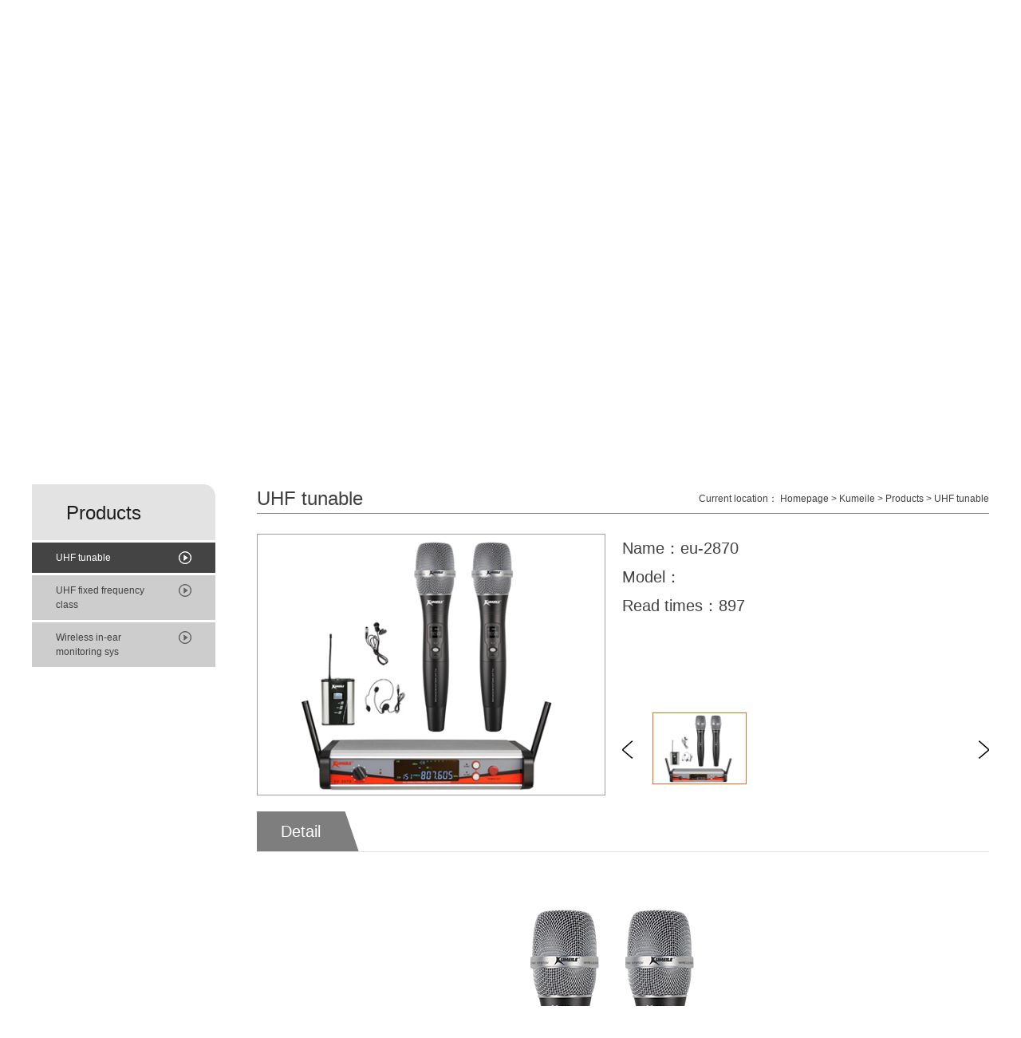

--- FILE ---
content_type: text/html; charset=utf-8
request_url: http://en.enbao.com/index.php/kumeiyue/213.html
body_size: 6166
content:
<!DOCTYPE html PUBLIC "-//W3C//DTD XHTML 1.0 Transitional//EN" "http://www.w3.org/TR/xhtml1/DTD/xhtml1-transitional.dtd">
<html xmlns="http://www.w3.org/1999/xhtml">
<head>
<meta http-equiv="Content-Type" content="text/html; charset=utf-8"/>
<title>eu-2870_En ping Enbao Electronic Co., Ltd.</title>
<meta name="description" content="接收机： 载波频率范围/ Carrier Wave Frequency Range              600-860MHz频率振荡模式/ Frequency Oscillation Mode                 PLL modul" />
<meta name="keywords" content="" />
<meta name="renderer" content="webkit">
<meta http-equiv="X-UA-Compatible" content="IE=9; IE=8; IE=7; IE=EDGE">
<link href="/skin/css/main.css" rel="stylesheet"/>
<link href="/skin/css/layout_2.css" rel="stylesheet"/>
<script src="/skin/js/jquery-1.7.2.min.js"></script>
<script src="/skin/js/common.js"></script>
<script src="/skin/js/jquery.SuperSlide.2.1.3.js"></script>
<script>check_load();</script>
<script type="text/javascript">var ey_1564127251 = {"ClosePage":0,"get_url":"\/index.php?m=api&c=Ajax&a=get_arcrank&aid=213","buy_url":"\/index.php?m=user&c=Media&a=media_order_buy&_ajax=1","VideoLogicUrl":"\/index.php?m=api&c=Ajax&a=video_logic&_ajax=1","LevelCentreUrl":"\/index.php?m=user&c=Level&a=level_centre","aid":213};</script>
<script type="text/javascript" src="/public/static/common/js/view_arcrank.js?v=v1.5.4"></script>
</head>
<body>
<div id="wrapper">
    <div class="header">
        <ul id="header">
            <li class="logo"><a href="/index.php/kumeiyue/"><img src="/skin/images/logo3.png"></a></li>
            <ul class="fl-right">
                <li></li>
                <li class="menu"> <a href="/index.php/kumeiyue/">Home</a> </li>
              
				
				
				                 <li class="menu"> <a href="/index.php/guanyuwomen627/">About Us</a> </li>
	                  <li class="menu"> <a href="/index.php/chanpinzhanshi791/">Products</a> </li>
	                  <li class="menu"> <a href="/index.php/xinpintuijian/">New Products</a> </li>
	                  <li class="menu"> <a href="/index.php/xinwenzhongxin599/">News</a> </li>
	                  <li class="menu"> <a href="/index.php/lianxiwomen793/">Contact Us</a> </li>
	  				
				
				
				
           <li class="ttt">
          <a href="http://www.enbao.com/" style="border:none;">Cn</a>
        </li>
		
		
<!--                       <form method="get" action="/index.php/search.html" onsubmit="return searchForm();">
				 
                    <input type="text" name="keywords" id="keywords" value="请输入关键词" placeholder="请输入关键字">
                    <input type="submit" value="搜索">
					                   </form>
				
				-->
				
				<form method="get" action="/index.php/search.html">
    <input type="hidden" name="channel" value="" />
    <input type="hidden" name="typeid" value="" />
    <input type="text" class="text"  value="Please enter a search keyword！" name="keywords" id="keywords" onFocus="this.value=''" onBlur="if(!value){value=defaultValue}"  >
    <input type="submit" class="submit" value="搜索">
 </form>
				
            </ul>
        </ul>
    </div>
    <a id="banner" style="background-image:url(/uploads/allimg/20211009/1-21100Z00G4I3.jpg)"><img src="/uploads/allimg/20211009/1-21100Z00G4I3.jpg"></a>
    <div class="among" style="background:white">
        <div id="among">
            <div id="aside">
                <h2> <span></span>
                    <dd> <span style="font-size:24px">Products</span> <font></font> </dd>
                </h2>
                <ul class="list">
            					  <li class="hover"><a href="/index.php/uhfkediaopinlei/">UHF tunable</a></li>
				   				  <li class=""><a href="/index.php/uhfgudingpinlvlei/">UHF fixed frequency class</a></li>
				   				  <li class=""><a href="/index.php/huiyixilie/">Wireless in-ear monitoring sys</a></li>
				                   </ul>
            </div>
            <div id="right">
                <div id="location"> Current location： <a href='/' class=''>Homepage</a> &gt; <a href='/index.php/kumeiyue/' class=''>Kumeile</a> &gt; <a href='/index.php/chanpinzhanshi791/' class=''>Products</a> &gt; <a href='/index.php/uhfkediaopinlei/'>UHF tunable</a> <b>UHF tunable</b> </div>
                <div class="content" id="detailed">
                    <!-- Content ================================================================ -->
					<div class="game163">
					<div class="bigImg">
					
					
					
           
					
										 <li ><img src="/uploads/allimg/20210930/1-210930134J91J.jpg"></li>
    					
					</div>
					
                    <div class="fl-right"> <span>Name：eu-2870</span> <span>Model：</span> <span>Read times：<script type="text/javascript">
    function tag_arcclick(aid)
    {
        // 步骤一:创建异步对象
        var ajax = new XMLHttpRequest();
        // 步骤二:设置请求的url参数,参数一是请求的类型,参数二是请求的url,可以带参数,动态的传递参数starName到服务端
        ajax.open("get", "/index.php?m=api&c=Ajax&a=arcclick&aid="+aid+"&type=view", true);
        // 给头部添加ajax信息
        ajax.setRequestHeader("X-Requested-With","XMLHttpRequest");
        // 如果需要像 HTML 表单那样 POST 数据，请使用 setRequestHeader() 来添加 HTTP 头。然后在 send() 方法中规定您希望发送的数据：
        ajax.setRequestHeader("Content-type","application/x-www-form-urlencoded");
        // 步骤三:发送请求
        ajax.send();
        // 步骤四:注册事件 onreadystatechange 状态改变就会调用
        ajax.onreadystatechange = function () {
            // 步骤五 如果能够进到这个判断 说明 数据 完美的回来了,并且请求的页面是存在的
            if (ajax.readyState==4 && ajax.status==200) {
        　　　　document.getElementById("eyou_arcclick_1769027473_"+aid).innerHTML = ajax.responseText;
          　}
        } 
    }
</script><i id="eyou_arcclick_1769027473_213" class="eyou_arcclick" style="font-style:normal"></i> 
<script type="text/javascript">tag_arcclick(213);</script></span>
                        <div class="smallScroll">
						     
                            <div class="smallImg"><ul>
							
							
						
							
												 <li ><img src="/uploads/allimg/20210930/1-210930134J91J.jpg"  class="hover">></li>
    							
							</ul></div> 
							
                            <a class="sPrev" href="javascript:void(0)"></a> <a class="sNext" href="javascript:void(0)"></a>
                        </ul>
                    </div>
					</div>
					<style>
					
					</style>
					<script type="text/javascript">
      jQuery(".game163").slide({
        titCell: ".smallImg li",
        mainCell: ".bigImg",
        effect: "fold",
        autoPlay: !0,
        delayTime: 200,
        startFun: function (e, l) {
          0 == e
            ? jQuery(".game163 .sPrev").click()
            : e % 4 == 0 && jQuery(".game163 .sNext").click();
        },
      }),
        jQuery(".game163 .smallScroll").slide({
          mainCell: "ul",
          delayTime: 100,
          vis: 3,
          scroll: 3,
          effect: "left",
          autoPage: !0,
          prevCell: ".sPrev",
          nextCell: ".sNext",
          pnLoop: !1,
        });
    </script>
                    <div class="clear"></div>
                    <ul class="type">
                        <li>Detail</li>
                    </ul>
                    <div class="cont clearfix">
                        <div class="big_img clearfix"><p><img title="eu-2870(图1)"  alt="eu-2870(图1)" src="/uploads/ueditor/20210930/1-210930134P11H.jpg" style="font-family: Arial, Verdana, &#39;Microsoft YaHei&#39;, 微软雅黑, 宋体;outline: none;border: 0px;max-width: 100%;color: rgb(64, 64, 64);font-size: 12px;white-space: normal;background-color: rgb(255, 255, 255)"/></p><p><span style="font-family: 宋体;font-size: 14px"><span style="font-family: Arial, Verdana, &#39;Microsoft YaHei&#39;, 微软雅黑, 宋体;font-size: 12px;line-height: 2">接收机：</span></span></p><p><span style="font-family: 宋体;font-size: 14px">&nbsp;</span></p><p><span style="font-family: 宋体;font-size: 14px"><span style="font-family: Arial, Verdana, &#39;Microsoft YaHei&#39;, 微软雅黑, 宋体;font-size: 12px;line-height: 2">载波频率范围</span>/ Carrier Wave Frequency Range &nbsp;&nbsp;&nbsp;&nbsp;&nbsp;&nbsp;&nbsp;&nbsp;&nbsp;&nbsp;&nbsp;&nbsp;&nbsp;</span><span style="font-family: &#39;Times New Roman&#39;;font-size: 14px">600-860MHz</span></p><p><span style="font-family: 宋体;font-size: 14px"><span style="font-family: Arial, Verdana, &#39;Microsoft YaHei&#39;, 微软雅黑, 宋体;font-size: 12px;line-height: 2">频率振荡模式</span>/ Frequency Oscillation Mode &nbsp;&nbsp;&nbsp;&nbsp;&nbsp;&nbsp;&nbsp;&nbsp;&nbsp;&nbsp;&nbsp;&nbsp;&nbsp;&nbsp;</span><span style="font-family: &#39;Times New Roman&#39;;font-size: 14px">&nbsp;</span><span style="font-family: 宋体;font-size: 14px">&nbsp;</span><span style="font-family: &#39;Times New Roman&#39;;font-size: 14px">PLL module locked loop design</span></p><p><span style="font-family: 宋体;font-size: 14px"><span style="font-family: Arial, Verdana, &#39;Microsoft YaHei&#39;, 微软雅黑, 宋体;font-size: 12px;line-height: 2">频道总数</span>/ Channels &nbsp;&nbsp;&nbsp;&nbsp;&nbsp;&nbsp;&nbsp;&nbsp;&nbsp;&nbsp;&nbsp;&nbsp;&nbsp;&nbsp;&nbsp;&nbsp;&nbsp;&nbsp;&nbsp;&nbsp;&nbsp;&nbsp;&nbsp;&nbsp;&nbsp;&nbsp;&nbsp;&nbsp;&nbsp;&nbsp;&nbsp;&nbsp;&nbsp;&nbsp;&nbsp;</span><span style="font-family: &#39;Times New Roman&#39;;font-size: 14px">100 CH</span></p><p><span style="font-family: 宋体;font-size: 14px"><span style="font-family: Arial, Verdana, &#39;Microsoft YaHei&#39;, 微软雅黑, 宋体;font-size: 12px;line-height: 2">频率响应</span>/ Frequency Response &nbsp;&nbsp;&nbsp;&nbsp;&nbsp;&nbsp;&nbsp;&nbsp;&nbsp;&nbsp;&nbsp;&nbsp;&nbsp;&nbsp;&nbsp;&nbsp;&nbsp;&nbsp;&nbsp;&nbsp;&nbsp;&nbsp;&nbsp;&nbsp;&nbsp;&nbsp;</span><span style="font-family: &#39;Times New Roman&#39;;font-size: 14px">50Hz~18KHz</span></p><p><span style="font-family: 宋体;font-size: 14px"><span style="font-family: Arial, Verdana, &#39;Microsoft YaHei&#39;, 微软雅黑, 宋体;font-size: 12px;line-height: 2">有效使用距离</span>/ Working Distance &nbsp;&nbsp;&nbsp;&nbsp;&nbsp;&nbsp;&nbsp;&nbsp;&nbsp;&nbsp;&nbsp;&nbsp;&nbsp;&nbsp;&nbsp;&nbsp;&nbsp;&nbsp;&nbsp;&nbsp;&nbsp;&nbsp;&nbsp;&nbsp;&nbsp;</span><span style="font-family: &#39;Times New Roman&#39;;font-size: 14px">200 feet</span></p><p><span style="font-family: 宋体;font-size: 14px"><span style="font-family: Arial, Verdana, &#39;Microsoft YaHei&#39;, 微软雅黑, 宋体;font-size: 12px;line-height: 2">频率间隔</span>/ Frequency Space &nbsp;&nbsp;&nbsp;&nbsp;&nbsp;&nbsp;&nbsp;&nbsp;&nbsp;&nbsp;&nbsp;&nbsp;&nbsp;&nbsp;&nbsp;&nbsp;&nbsp;&nbsp;&nbsp;&nbsp;&nbsp;&nbsp;&nbsp;&nbsp;&nbsp;&nbsp;&nbsp;&nbsp;&nbsp;&nbsp;</span><span style="font-family: &#39;Times New Roman&#39;;font-size: 14px">25KHz</span></p><p><span style="font-family: 宋体;font-size: 14px"><span style="font-family: Arial, Verdana, &#39;Microsoft YaHei&#39;, 微软雅黑, 宋体;font-size: 12px;line-height: 2">频带宽度</span>/ Band Width &nbsp;&nbsp;&nbsp;&nbsp;&nbsp;&nbsp;&nbsp;&nbsp;&nbsp;&nbsp;&nbsp;&nbsp;&nbsp;&nbsp;&nbsp;&nbsp;&nbsp;&nbsp;&nbsp;&nbsp;&nbsp;&nbsp;&nbsp;&nbsp;&nbsp;&nbsp;&nbsp;&nbsp;&nbsp;&nbsp;&nbsp;&nbsp;&nbsp;&nbsp;</span><span style="font-family: &#39;Times New Roman&#39;;font-size: 14px">25KHz</span></p><p><span style="font-family: 宋体;font-size: 14px"><span style="font-family: Arial, Verdana, &#39;Microsoft YaHei&#39;, 微软雅黑, 宋体;font-size: 12px;line-height: 2">载波稳定度</span>/ Carrier Wave Stability &nbsp;&nbsp;&nbsp;&nbsp;&nbsp;&nbsp;&nbsp;&nbsp;&nbsp;&nbsp;&nbsp;&nbsp;&nbsp;&nbsp;&nbsp;&nbsp;&nbsp;&nbsp;&nbsp;&nbsp;&nbsp;&nbsp;&nbsp;&nbsp;<span style="font-family: Arial, Verdana, &#39;Microsoft YaHei&#39;, 微软雅黑, 宋体;font-size: 12px;line-height: 2">±</span><span style="font-family: Arial, Verdana, &#39;Microsoft YaHei&#39;, 微软雅黑, 宋体;font-size: 12px;line-height: 2">5PPm</span><span style="font-family: Arial, Verdana, &#39;Microsoft YaHei&#39;, 微软雅黑, 宋体;font-size: 12px;line-height: 2">≤</span><span style="font-family: Arial, Verdana, &#39;Microsoft YaHei&#39;, 微软雅黑, 宋体;font-size: 12px;line-height: 2">10KHz</span></span></p><p><span style="font-family: 宋体;font-size: 14px"><span style="font-family: Arial, Verdana, &#39;Microsoft YaHei&#39;, 微软雅黑, 宋体;font-size: 12px;line-height: 2">假像干扰比</span>/ Image Interference Ratio &nbsp;&nbsp;&nbsp;&nbsp;&nbsp;&nbsp;&nbsp;&nbsp;&nbsp;&nbsp;&nbsp;&nbsp;&nbsp;&nbsp;&nbsp;&nbsp;&nbsp;&nbsp;&nbsp;&nbsp;&nbsp;&nbsp;</span><span style="font-family: &#39;Times New Roman&#39;;font-size: 14px">&gt;80dB</span></p><p><span style="font-family: 宋体;font-size: 14px"><span style="font-family: Arial, Verdana, &#39;Microsoft YaHei&#39;, 微软雅黑, 宋体;font-size: 12px;line-height: 2">信号噪声比</span>/ S/N Ratio &nbsp;&nbsp;&nbsp;&nbsp;&nbsp;&nbsp;&nbsp;&nbsp;&nbsp;&nbsp;&nbsp;&nbsp;&nbsp;&nbsp;&nbsp;&nbsp;&nbsp;&nbsp;&nbsp;&nbsp;&nbsp;&nbsp;&nbsp;&nbsp;&nbsp;&nbsp;&nbsp;&nbsp;&nbsp;&nbsp;&nbsp;&nbsp;&nbsp;&nbsp;&nbsp;</span><span style="font-family: &#39;Times New Roman&#39;;font-size: 14px">&gt;105dB(1KHz-A)</span></p><p><span style="font-family: 宋体;font-size: 14px">&nbsp;</span></p><p><span style="font-family: 宋体;font-size: 14px"><span style="font-family: Arial, Verdana, &#39;Microsoft YaHei&#39;, 微软雅黑, 宋体;font-size: 12px;line-height: 2">发射机：</span></span></p><p><span style="font-family: 宋体;font-size: 14px"><span style="font-family: Arial, Verdana, &#39;Microsoft YaHei&#39;, 微软雅黑, 宋体;font-size: 12px;line-height: 2">载波频率范围</span>/ Carrier Wave Frequency Range &nbsp;&nbsp;&nbsp;&nbsp;&nbsp;&nbsp;&nbsp;&nbsp;&nbsp;&nbsp;&nbsp;&nbsp;&nbsp;&nbsp;&nbsp;&nbsp;</span><span style="font-family: &#39;Times New Roman&#39;;font-size: 14px">600-860MHz</span></p><p><span style="font-family: 宋体;font-size: 14px"><span style="font-family: Arial, Verdana, &#39;Microsoft YaHei&#39;, 微软雅黑, 宋体;font-size: 12px;line-height: 2">频道总数</span>/ Channels &nbsp;&nbsp;&nbsp;&nbsp;&nbsp;&nbsp;&nbsp;&nbsp;&nbsp;&nbsp;&nbsp;&nbsp;&nbsp;&nbsp;&nbsp;&nbsp;&nbsp;&nbsp;&nbsp;&nbsp;&nbsp;&nbsp;&nbsp;&nbsp;&nbsp;&nbsp;&nbsp;&nbsp;&nbsp;&nbsp;&nbsp;&nbsp;&nbsp;&nbsp;&nbsp;&nbsp;&nbsp;&nbsp;</span><span style="font-family: &#39;Times New Roman&#39;;font-size: 14px">100CH</span></p><p><span style="font-family: 宋体;font-size: 14px"><span style="font-family: Arial, Verdana, &#39;Microsoft YaHei&#39;, 微软雅黑, 宋体;font-size: 12px;line-height: 2">频带宽度</span>/Band Width &nbsp;&nbsp;&nbsp;&nbsp;&nbsp;&nbsp;&nbsp;&nbsp;&nbsp;&nbsp;&nbsp;&nbsp;&nbsp;&nbsp;&nbsp;&nbsp;&nbsp;&nbsp;&nbsp;&nbsp;&nbsp;&nbsp;&nbsp;&nbsp;&nbsp;&nbsp;&nbsp;&nbsp;&nbsp;&nbsp;&nbsp;&nbsp;&nbsp;&nbsp;&nbsp;&nbsp;&nbsp;</span><span style="font-family: &#39;Times New Roman&#39;;font-size: 14px">25KHz</span></p><p><span style="font-family: 宋体;font-size: 14px"><span style="font-family: Arial, Verdana, &#39;Microsoft YaHei&#39;, 微软雅黑, 宋体;font-size: 12px;line-height: 2">频率间隔</span>/ Frequency Space &nbsp;&nbsp;&nbsp;&nbsp;&nbsp;&nbsp;&nbsp;&nbsp;&nbsp;&nbsp;&nbsp;&nbsp;&nbsp;&nbsp;&nbsp;&nbsp;&nbsp;&nbsp;&nbsp;&nbsp;&nbsp;&nbsp;&nbsp;&nbsp;&nbsp;&nbsp;&nbsp;&nbsp;&nbsp;&nbsp;&nbsp;&nbsp;</span><span style="font-family: &#39;Times New Roman&#39;;font-size: 14px">25KHz</span></p><p><span style="font-family: 宋体;font-size: 14px"><span style="font-family: Arial, Verdana, &#39;Microsoft YaHei&#39;, 微软雅黑, 宋体;font-size: 12px;line-height: 2">动态范围</span>/ Dynamic Range &nbsp;&nbsp;&nbsp;&nbsp;&nbsp;&nbsp;&nbsp;&nbsp;&nbsp;&nbsp;&nbsp;&nbsp;&nbsp;&nbsp;&nbsp;&nbsp;&nbsp;&nbsp;&nbsp;&nbsp;&nbsp;&nbsp;&nbsp;&nbsp;&nbsp;&nbsp;&nbsp;&nbsp;&nbsp;&nbsp;&nbsp;&nbsp;&nbsp;</span><span style="font-family: &#39;Times New Roman&#39;;font-size: 14px">&gt;110dB</span></p><p><span style="font-family: 宋体;font-size: 14px"><span style="font-family: Arial, Verdana, &#39;Microsoft YaHei&#39;, 微软雅黑, 宋体;font-size: 12px;line-height: 2">载波误差</span>/ Stability &nbsp;&nbsp;&nbsp;&nbsp;&nbsp;&nbsp;&nbsp;&nbsp;&nbsp;&nbsp;&nbsp;&nbsp;&nbsp;&nbsp;&nbsp;&nbsp;&nbsp;&nbsp;&nbsp;&nbsp;&nbsp;&nbsp;&nbsp;&nbsp;&nbsp;&nbsp;&nbsp;&nbsp;&nbsp;&nbsp;&nbsp;&nbsp;&nbsp;&nbsp;&nbsp;&nbsp;&nbsp;&nbsp;&nbsp;<span style="font-family: Arial, Verdana, &#39;Microsoft YaHei&#39;, 微软雅黑, 宋体;font-size: 12px;line-height: 2">±</span></span><span style="font-family: &#39;Times New Roman&#39;;font-size: 14px">0.005%</span></p><p><span style="font-family: 宋体;font-size: 14px"><span style="font-family: Arial, Verdana, &#39;Microsoft YaHei&#39;, 微软雅黑, 宋体;font-size: 12px;line-height: 2">调变偏移度</span>/ Frequency Deviation &nbsp;&nbsp;&nbsp;&nbsp;&nbsp;&nbsp;&nbsp;&nbsp;&nbsp;&nbsp;&nbsp;&nbsp;&nbsp;&nbsp;&nbsp;&nbsp;&nbsp;&nbsp;&nbsp;&nbsp;&nbsp;&nbsp;&nbsp;&nbsp;&nbsp;&nbsp;&nbsp;<span style="font-family: Arial, Verdana, &#39;Microsoft YaHei&#39;, 微软雅黑, 宋体;font-size: 12px;line-height: 2">±</span></span><span style="font-family: &#39;Times New Roman&#39;;font-size: 14px">48KHz</span></p><p><span style="font-family: 宋体;font-size: 14px"><span style="font-family: Arial, Verdana, &#39;Microsoft YaHei&#39;, 微软雅黑, 宋体;font-size: 12px;line-height: 2">副谐波</span>/ Spurious Emissions &nbsp;&nbsp;&nbsp;&nbsp;&nbsp;&nbsp;&nbsp;&nbsp;&nbsp;&nbsp;&nbsp;&nbsp;&nbsp;&nbsp;&nbsp;&nbsp;&nbsp;&nbsp;&nbsp;&nbsp;&nbsp;&nbsp;&nbsp;&nbsp;&nbsp;&nbsp;&nbsp;&nbsp;&nbsp;&nbsp;&nbsp;&nbsp;</span><span style="font-family: &#39;Times New Roman&#39;;font-size: 14px">&lt;-60dBc</span></p><p><span style="font-family: 宋体;font-size: 14px"><span style="font-family: Arial, Verdana, &#39;Microsoft YaHei&#39;, 微软雅黑, 宋体;font-size: 12px;line-height: 2">射频输出功率</span>/ Radio Frequency Output Power &nbsp;&nbsp;&nbsp;&nbsp;&nbsp;&nbsp;&nbsp;&nbsp;&nbsp;&nbsp;&nbsp;&nbsp;&nbsp;&nbsp;&nbsp;&nbsp;&nbsp;</span><span style="font-family: &#39;Times New Roman&#39;;font-size: 14px">10mW</span></p><p><span style="font-family: 宋体;font-size: 14px"><span style="font-family: Arial, Verdana, &#39;Microsoft YaHei&#39;, 微软雅黑, 宋体;font-size: 12px;line-height: 2">电源消耗</span>/ Power Consumed &nbsp;&nbsp;&nbsp;&nbsp;&nbsp;&nbsp;&nbsp;&nbsp;&nbsp;&nbsp;&nbsp;&nbsp;&nbsp;&nbsp;&nbsp;&nbsp;&nbsp;&nbsp;&nbsp;&nbsp;&nbsp;&nbsp;&nbsp;&nbsp;&nbsp;&nbsp;&nbsp;&nbsp;&nbsp;&nbsp;&nbsp;&nbsp;<span style="font-family: Arial, Verdana, &#39;Microsoft YaHei&#39;, 微软雅黑, 宋体;font-size: 12px;line-height: 2">≤</span><span style="font-family: Arial, Verdana, &#39;Microsoft YaHei&#39;, 微软雅黑, 宋体;font-size: 12px;line-height: 2">100mA @ 3V</span></span></p><p><br/></p></div>
                    </div>
                    <div style="text-align:center; padding-top:15px">【<a href="javascript:window.print();">Print</a>】【<a href="#" onClick="javascript:window.close()">Close</a>】</div>
                    <!-- Content ================================================================ -->
                </div>
            </div>
        </div>
    </div>
<div class="footer">
  <div id="footer">
    <ul class="contact clearfix">
      <li class="fl-left tel"> <span>TEL</span> <font>+86-18933150587</font> </li>
      <li class="fl-left fax"> <span>FAX</span> <font>+86-750-7774231</font> </li>
      <li class="fl-right add"> <span>ADD</span> <font>B3，3 Zone,Enping Park,Industrial Transfer Park of Jiangmen,Guangdong,China.</font> </li>
    </ul>
    <li class="logo"><a href="/index.php/kumeiyue/"><img src="/skin/images/logo3.png"></a></li>
    <ul class="type_w">
            <li> <a href="/index.php/guanyuwomen627/">About Us</a> </li>
            <li><a href="/index.php/gongsijianjie231/">Company Profile</a></li>
            <li><a href="/index.php/gongsirongyu266/">Company Honors</a></li>
            <li><a href="/index.php/rencaizhaopin417/">Talent Recruitment</a></li>
            <li><a href="/index.php/renliziyuanzhanlue272/">Hr Strategy</a></li>
          </ul>
    <ul class="type_w">
            <li> <a href="/index.php/chanpinzhanshi791/">Products</a> </li>
            <li><a href="/index.php/uhfkediaopinlei/">UHF tunable</a></li>
            <li><a href="/index.php/uhfgudingpinlvlei/">UHF fixed frequency class</a></li>
            <li><a href="/index.php/huiyixilie/">Wireless in-ear monitoring sys</a></li>
          </ul>
    <ul class="type_w">
            <li> <a href="/index.php/xinwenzhongxin599/">News</a> </li>
            <li><a href="/index.php/gongsixinwen729/">Company News</a></li>
            <li><a href="/index.php/xingyedongtai228/">Industry News</a></li>
          </ul>
  </div>
</div>
<div style="background:#000">
  <div id="footer">
    <div class="copyright nr">Copyright (C) Enping Enbao Electronics Co., Ltd. All Rights Reserved.　<a href='http://beian.miit.gov.cn' target='_blank' rel="nofollow"><a href="https://beian.miit.gov.cn/" rel="nofollow" target="_blank">粤ICP备12001685号-1</a></a></div>
  </div>
</div>



<script>
var _hmt = _hmt || [];
(function() {
  var hm = document.createElement("script");
  hm.src = "https://hm.baidu.com/hm.js?511f3cc27002b8e897c2a5a016c2ae92";
  var s = document.getElementsByTagName("script")[0]; 
  s.parentNode.insertBefore(hm, s);
})();
</script>

</div>
<script type="text/javascript" src="/public/static/common/js/footprint.js?v=v1.5.4"></script>
<script type="text/javascript">footprint_1606269933('213', '');</script>
</body>
</html>


--- FILE ---
content_type: text/html;charset=utf-8
request_url: http://en.enbao.com/index.php?m=api&c=Ajax&a=arcclick&aid=213&type=view
body_size: 225
content:
897

--- FILE ---
content_type: text/css
request_url: http://en.enbao.com/skin/css/main.css
body_size: 1707
content:
@charset "utf-8";
body{
  background:white center top no-repeat fixed;
  text-align:center;
  margin:0;
}
body,body *{
	font-family:'Arial', 'Verdana', 'Microsoft YaHei', '微软雅黑', '宋体';
}
body,td,th,div,ul,li,a,dl,dd,dt,h1,h2,h3,h4,h5,h6,
input::-webkit-input-placeholder{
	color:#404040;
}
a:hover{
	color:#eb6e13;
}
body,td,th,div,ul,li,a,font,a,dl,dd,dt{
	font-size:12px;
	line-height:2;
}
input,select,textarea{
	font-size:12px;
}
a{
	text-decoration:none;
}
a,
img,
*:focus{
	outline:none;
}
textarea{
  resize:none;
}
div,ul,li,dd,dt,h1,h2,h3,h4,h5,h6,dl,menu,nav{
	margin:0;
	padding:0;
	text-align:left;
	list-style:none;
}
a,img{
  star:expression(this.onFocus=this.blur()); 
	border:0;
}
li img{
	display:block;
	margin:0 auto;
}
input[type='text'],
input[type='password'],
input[type='number'],
select,
textarea{
	border:1px solid #CCC;
}
input[type='text'],
input[type='number'],
input[type='password']{
	padding:5px 0;
}
input[type='submit'],
input[type='reset'],
input[type='button']{
	padding:3px 12px;
	cursor:pointer;
}
select{
	padding:3px 0;
}
body .fl-left{
	float:left;
}
body .fl-right{
	float:right;
}
.clear,
.clearfix:before,
.clearfix:after,
.content:after,
#header:before,
#header:after,
#among:before,
#among:after,
#footer:before,
#footer:after{
	height:0;
	clear:both;
	display:block;
	overflow:hidden;
}
.clearfix:before,
.clearfix:after,
.content:after,
#header:before,
#header:after,
#among:before,
#among:after,
#footer:before,
#footer:after{
	content:"";
}
.nr p{
	margin:0;
}
#icp_con{
	display:none;
}
.big_img img{
	max-width:100%;
}
.big_img #dituContent{
  box-sizing:border-box;
}
.big_img #dituContent img,
.big_img .msg img{
	max-width:inherit;
}
#pageStyle{
	text-align:center;
	font-size:0;
	padding-top:24px;
}
#pageStyle a,
#pageStyle span{
	font-size:12px;
	display:inline-block;
	vertical-align:top;
	margin:0 5px;
	line-height:24px;
}
#pageStyle span{
	line-height:26px;
}
#pageStyle a,
#pageStyle select{
	background:white;
	border:1px solid #dddddd;
}
#pageStyle select{
	height:26px;
}
#pageStyle a{
	width:auto!important;
	text-align:center;
	white-space:nowrap;
	padding:0 8px;
}
#pageStyle a.other{
	padding:0 7px;
}
#pageStyle a.Act,
#pageStyle a:hover,
#pageStyle select:hover{
	color:inherit;
	background:#ffeee1;
	border-color:#eb6e13;
}
.ellipsis{
	display:block;
	overflow:hidden;
	white-space:nowrap;
	text-overflow:ellipsis;
}
.ellipsis1{
	overflow:hidden;
	display:-webkit-box;
  display:block\9;
	-webkit-line-clamp:3;/*控制行数，超出用...省略*/
	-webkit-box-orient:vertical;
}

.game163 .bigImg {
    float: left;
    width: 435px;
    
}
.game163 .bigImg img{
  width:100%;
  border: 1px solid #9f9f9f;
}

.game163 .smallScroll{
    position: relative;
    padding: 0 30px;
    margin-top: 116px;
}	
.game163 .smallScroll .sPrev{
  left: 0;
  background-image: url(../images/left1.png);
}
.game163 .smallScroll .sNext{
  right: 0;
  background-image: url(../images/right1.png);
}
.game163 .smallScroll a{
    display: block;
    position: absolute;
    top: 50%;
    cursor: pointer;
    width: 13px;
    height: 23px;
    margin-top: 35px;
}
.game163 .smallScroll .smallImg li{
    float:left
}
.game163 .smallScroll .smallImg li img{
    display: inline-block;
    vertical-align: top;
    letter-spacing: 0;
    height: 88px;
    cursor: pointer;
	width:116px;
    border: 1px solid #bfbfbf;
}
.game163 .smallScroll .smallImg li.on img{
    border-color: #eb6e13;
}


.game163 .smallImg {
        float: left;
        margin: 0px;
        display: inline;
        width: 400px;
        overflow: hidden;
      }
      .game163 .smallImg ul {
        height: 98px;
        width: 9999px;
        overflow: hidden;
      }
      .game163 .smallImg li {
        float: left;
        padding: 0px;
        cursor: pointer;
        display: inline;
		width:116px;
		margin-right:8px;
		margin-left:8px;
      }


--- FILE ---
content_type: text/css
request_url: http://en.enbao.com/skin/css/layout_2.css
body_size: 3614
content:
@charset "utf-8";
#wrapper{
  min-width:1200px;
  max-width:1920px;
  margin:auto;
  position: relative;
}
#header,#among,#footer,.width{
  max-width:1200px;
  margin:auto;
}
.among{
  background:#f2f2f2;
}
.pro .among{
  background: url(../images/bg.jpg) center top no-repeat;
}
.header{
  position: absolute;
  top: 0;
  left: 0;
  width: 100%;
  z-index: 999;
  background: rgba(0,0,0,.53);
}
#header .logo{
  float:left;
  background: #000;
  min-width:20px;
}
#header .logo a{
  display:block;
}
#header .logo a img{
  margin-left:0;
}
#header .menu{
  float:left;
  margin:26px 30px 0 0;
}
#header .menu > a{
  display:block;
  font-size:14px;
  white-space:nowrap;
  line-height: 38px;
  padding: 0 13px;
  color: #FFF;
}
#header .menu:hover > a{
  border-bottom: 2px solid white;
}
#header .ttt{
  float: left;
}
#header .ttt a{
  display: block;
  font-size: 16px;
  color: #787878;
  padding: 0 19px;
  line-height: 92px;
  border-left: 1px solid #262626;
  border-right: 1px solid #262626;
}
#header .ttt a:hover{
  color: #FFF;
}
#header form{
  display: block;
  float: right;
  height: 31px;
  width: 31px;
  margin: 30px 0 0 22px;
  position: relative;
}
#header form input{
  position: absolute;
  top: 0;
  height: 31px;
  border: 0;
  display: block;
}
#header form input[type='text']{
  padding: 0;
  width: 0;
  right:18px;
  background:#bfbfbf;
  line-height: 31px;
  border-radius: 15px 0 0 15px;
  -webkit-box-sizing: border-box;
  -moz-box-sizing: border-box;
  box-sizing: border-box;
  transition: all .3s;
}
#header form input[type='submit']{
  width: 31px;
  cursor: pointer;
  overflow: hidden;
  text-indent: -9999px;
  right: 0;
  z-index: 1;
  background: url(../images/s.png) center center no-repeat;
}
#header form:hover input[type='text']{
  width: 160px;
  padding:0 0 0 18px;
}
.footer{
  background:#101010;
}
#footer *{
  color:#c3c3c3;
  line-height:24px;
}
#footer a:hover{
  color:#eb6e13;
}
#footer .contact{
  border-bottom: 1px solid #373737;
}
#footer .contact li{
  background: 0 center no-repeat;
  padding-left: 57px;
  margin:43px 0 18px 24px;
}
#footer .contact li.tel{
  width: 400px;
  background-image: url(../images/tel.png);
}
#footer .contact li.fax{
  background-image: url(../images/fax.png);
}
#footer .contact li.add{
  background-image: url(../images/add.png);
}
#footer .contact li span{
  display: block;
  font-size: 14px;
  color: #c3c3c3;
  line-height: 1.6;
}
#footer .contact li font{
  display: block;
  font-size: 12px;
  line-height: 1.6;
  color: #FFF;
}
#footer .logo{
  float: left;
  min-width: 20px;
  margin-top: 50px;
}
#footer .type_w{
  float:left;
  width:210px;
  margin:23px 0 23px 20px;
}
#footer .type_w:first-child{
  margin-left: 0;
}
#footer .type_w > li > a{
  display: inline-block;
  vertical-align: top;
}
#footer .type_w > li:first-child > a{
  font-size: 14px;
  line-height: 2;
  color: #FFF;
  margin-bottom: 6px;
}
#footer .type_w > li:first-child > a:hover{
  color: #eb6e13;
}
#footer .copyright{
  text-align: center;
  margin: 10px 0;
}
/* Banner图片样式开始 ============================================== */
#banner{
  display:block;
  width:100%;
  overflow:hidden;
  background:center top no-repeat;
}
#banner img{
  display:block;
  margin: 0 auto;
  filter:alpha(opacity=0);
  opacity:0;
}
#mainBox{
  overflow:hidden;
  position:relative;
  width:100%;
}
#mainBox .banner{
  position:absolute;
  left:0;
  top:0;
}
#mainBox .banner,
#mainBox .banner .list{
  width:100%;
  height:100%;
}
#mainBox .banner .list li,
#mainBox .banner .list li a{
  width:100%;
  height:100%;
}
#mainBox .banner .list li a{
  display:block;
}
#mainBox .banner .list li{
  display:none;
  position:absolute;
  left:0;
  top:0;
  background:center top no-repeat;
}
#mainBox .banner .list li:first-child{
  display:block;
}
#mainBox .btn{
  bottom:0;
  left:0;
  width:100%;
  height:18px;
  font-size:0;
  z-index:5;
  letter-spacing:-1px;
  position:absolute;
  text-align:center;
}
#mainBox .btn li{
  letter-spacing:0;
  display:inline-block;
  vertical-align:top;
  overflow:hidden;
  text-indent:-1000px;
  cursor:pointer;
  margin:0 7px;
  width:65px;
  height:5px;
  background:#FFF;
  opacity: .8;
}
#mainBox .btn li.hover{
  background:#eb6e13;
}
#mainBox .img{
  width:100%;
  overflow:hidden;
}
#mainBox .img img{
  filter:alpha(opacity=0);
  opacity:0;
  margin: 0 auto;
}
/* Banner图片样式结束 ============================================== */
#news-pro-tn{
  text-align:center;
  margin:0 0 5px;
  font-size:16px;
}
#detailed .bigimg{
  float: left;
  width: 435px;
  border: 1px solid #9f9f9f;
}
#detailed .bigimg img{
  width:100%;
}
#detailed .fl-right{
  width: 460px;
}
#detailed .fl-right > span{
  display: block;
  font-size: 20px;
  line-height: 1.8;
}

#detailed .type{
  border-bottom: 1px solid #e4e4e4;
  margin-top: 26px;
}
#detailed .type li{
  display: inline-block;
  vertical-align: top;
  background: #7e7e7e;
  color: #FFF;
  padding: 0 30px;
  position: relative;
  line-height: 50px;
  font-size: 20px;
}
#detailed .type li:after{
  content: '';
  display: block;
  position: absolute;
  width: 18px;
  height: 50px;
  top: 0;
  right:-18px;
  background: url(../images/bg.png);
}
#detailed .cont{
  margin-top: 26px;
}
#aside{
  float:left;
  width:230px;
  margin:66px 0;
}
#aside h2{
  font-weight:normal;
  display: table-cell;
  vertical-align: middle;
  width: 230px;
  height: 70px;
  background: #e3e3e3;
  border-radius: 0 15px 0 0;
}
#aside h2 > span{
  font-size: 48px;
  display: inline-block;
  vertical-align: middle;
  letter-spacing: 0;
  color: #1d1d1d;
  margin: 0 8px 0 30px;
}
#aside h2 > dd{
  display: inline-block;
  vertical-align: middle;
  letter-spacing: 0;
}
#aside h2 > dd span{
  display: block;
  font-size: 18px;
  line-height: 1.2;
  color: #1d1d1d;
}
#aside h2 > dd font{
  display: block;
  font-size: 16px;
  line-height: 1.2;
  color: #1d1d1d;
}
#aside .list li{
  margin-top: 3px;
}
#aside .list li a{
  line-height:18px;
  display:block;
  font-size: 12px;
  background: #cdcdcd url(../images/arrow.png) 184px 11px no-repeat;
  padding: 10px 60px 10px 30px;
}
#aside .list li.hover a,
#aside .list li:hover a{
  color: #FFF;
  background-color: #444;
  background-image: url(../images/arrow1.png);
}
#right{
  float:right;
  margin:66px 0;
  width:918px;
}
#location{
  position: relative;
  text-align: right;
  border-bottom: 1px solid #8b8b8b;
}
#location span:after{
  content:" >> ";
  font-family:"宋体";
}
#location,#location *{
  font-size: 12px;
  line-height:36px;
}
#location b{
  display: block;
  position: absolute;
  font-size: 24px;
  left: 0;
  top: 0;
  font-weight: normal;
}
.pro #location,
.pro #location *{
}
.pro #location a:hover{
}
.content{
  margin:25px auto 0 auto;
  min-height:450px;
}
.content > p:first-child{
  margin-top:0;
}
.content > p:last-child{
  margin-bottom:0;
}
#listPro a{
  float:left;
  display: block;
  width:438px;
  height: 188px;
  overflow: hidden;
  background: #cdcdcd;
  margin:16px 0 0 3.5%;
}
#listPro a:nth-child(-n+2){
  margin-top:0;
}
#listPro a:nth-child(2n+1){
  clear:both;
  margin-left:0;
}
#listPro a img{
  float: left;
  display: block;
  width: 230px;
  height: 186px;
  border: 1px solid #cdcdcd;
}
#listPro a li{
  float: left;
  width: 170px;
  margin:35px 0 0 20px;
}
#listPro a li span{
  font-size: 14px;
  font-weight: bold;
  line-height: 24px;
}
#listPro a li p{
  margin: 12px 0 0;
  font-size: 12px;
  line-height: 20px;
  height: 60px;
}
#listPro a:hover{
  background: #636363;
}
#listPro a:hover img{
  border-color: #636363;
}
#listPro a:hover *{
  color: #FFF;
}
.home{
  background: url(../images/bg1.jpg) center top no-repeat;
  height: 401px;
}
.home a{
  display: block;
  float: left;
  width: 382px;
  height: 318px;
  background: #e6e6e6;
  margin: 52px 0 0 27px;
}
.home a:first-child{
  margin-left: 0;
}
.home a dd{
  height: 67px;
  font-size: 0;
  letter-spacing: -1px;
  background: url(../images/bg1.png);
}
.home a dd span{
  display: inline-block;
  vertical-align: top;
  letter-spacing: 0;
  font-size: 24px;
  font-family: '幼圆';
  color: #FFF;
  line-height: 66px;
  margin-left: 32px;
}
.home a dd font{
  display: inline-block;
  vertical-align: top;
  letter-spacing: 0;
  font-size: 16px;
  font-family: '幼圆';
  color: #FFF;
  line-height: 66px;
}
.home a img{
  width: 363px;
  height:236px;
}
.products{
  background: url(../images/bg2.jpg) center top no-repeat;
  height: 716px;
}
.products .more{
  display: block;
  background: #FFF;
  width: 94px;
  line-height: 38px;
  text-align: center;
  border-radius: 5px;
  margin: 37px auto 0;
}
.type-name{
  margin-top: 65px;
}
.type-name li{
  text-align: center;
  font-size: 30px;
  text-transform: uppercase;
  line-height: 1.4;
}
#slides{
	width:100%;
	position:relative;
	margin: 70px 0 0;
}
#slides > div,
#slides > div > div > div{
	width:1200px;
	height:384px;
	overflow:hidden;
	margin:auto;
}
#slides > a{
	position:absolute;
	display:block;
	cursor:pointer;
	z-index:9;
	top: -55px;
	width:44px;
	height:44px;
	-webkit-user-select:none;
	user-select:none;
}
#slides .prev{
	left:45%;
  background:url(../images/left.png);
}
#slides .next{
	right:45%;
  background:url(../images/right.png);
}
#slides .prev:hover{
  background:url(../images/left2.png);
}
#slides .next:hover{
  background:url(../images/right2.png);
}
#slides .pagination{
	display:none;
}
#slides .clearfix a{
	float:left;
	width:348px;
	margin:40px 0 0 70px;
}
#slides .clearfix a:nth-child(-n+3){
  margin-top: 9px;
}
#slides .clearfix a:nth-child(3n+1){
	margin-left:9px;
  clear: both;
}
#slides .clearfix a img{
	width:100%;
	height:316px;
}
#slides .clearfix a span{
  text-align: center;
  line-height: 50px;
  font-size: 18px;
  background: #161616;
  padding: 0 12px;
  color: #FFF;
}
#slides .clearfix a:hover{
	-webkit-box-shadow:0 0 9px #444;
  box-shadow:0 0 9px #444;
}
.list_news ul{
  float: left;
  width: 304px;
  height: 259px;
  margin: 20px 0 0;
  border: 1px solid transparent;
}
.list_news ul:nth-child(-n+3){
  margin-top: 0;
}
.list_news ul:hover{
  border-color: #e5e5e5;
}
.list_news ul:first-child{
	margin-top:0;
}
.list_news ul dd{
  width: 161px;
  height: 88px;
  border: 2px solid #b5b5b5;
  margin: 26px auto 0;
  position: relative;
}
.list_news ul dd b{
	display:block;
	text-align:center;
	font-size:48px;
	line-height:50px;
	margin-top:13px;
  font-weight: normal;
  font-family: Century Gothic;
}
.list_news ul dd span{
	display:block;
	text-align:center;
	font-size:45px;
	line-height:50px;
  font-weight: bold;
  font-family: Century Gothic;
}
.list_news ul li{
  margin: 0 20px;
}
.list_news ul li a{
	font-size:14px;
  margin:24px 0 6px;
  text-align: center;
}
.list_news ul li p{
  margin: 0;
	color:#131313;
	height:66px;
	font-size:13px;
	line-height:22px;
}
.news{
  background: url(../images/bg3.jpg) center top no-repeat;
  height:474px;
}
.news .list_news{
  margin: 15px 0px 85px;
}
.news .list_news ul{
  width: 341px;
  margin-left: 85px;
}
.news .list_news ul:first-child{
  margin-left: 0;
}
.news .list_news ul dd{
  border-color: #FFF;
}
.news .list_news ul *{
  color: #FFF;
}
.news .list_news ul:hover{
  background-color: #FFF;
}
.news .list_news ul:hover dd{
  border-color: #b5b5b5;
}
.news .list_news ul:hover *{
  color: #131313;
}
.news .list_news ul:hover a:hover{
  color:#eb6e13;
}

--- FILE ---
content_type: application/x-javascript
request_url: http://en.enbao.com/skin/js/common.js
body_size: 979
content:
var trim_Version=navigator.appVersion.replace(/[ ]/g,"");
if(navigator.appName=="Microsoft Internet Explorer" && (trim_Version.indexOf("MSIE6.0")!=-1 || trim_Version.indexOf("MSIE7.0")!=-1 || trim_Version.indexOf("MSIE8.0")!=-1)){
	alert("Sorry, the version of the browser you are using is too low, which may cause inconvenience \ \ R \ \ nto your browsing. Therefore, you can choose mainstream browsers such as 360 browser / Google Browser / Firefox / cheetah / Sogou \ \ R \ \ nto get a better browsing experience.")
}
jQuery(function() {
  jQuery(".list_type_test a").hover(function(){
    jQuery(this).addClass("hover");
    jQuery(this).prevAll().removeClass("hover");
    jQuery(this).nextAll().removeClass("hover");
    jQuery(this).parent().next().children().hide();
    jQuery(this).parent().next().children().eq($(this).index()).show();
  })
});
function gd(){
	var MyMar;
	var speed=20;//速度，越大越慢
	var spec=6;//每次滚动的间距, 越大滚动越快
	document.getElementById('goLeft').onmouseover = function() {MyMar=setInterval(goLeft,speed);}
	document.getElementById('goLeft').onmouseout = function() {clearInterval(MyMar);}
	document.getElementById('goRight').onmouseover = function() {MyMar=setInterval(goRight,speed);}
	document.getElementById('goRight').onmouseout = function() {clearInterval(MyMar);}
	function goLeft() {document.getElementById('showArea').scrollLeft-=spec;}
	function goRight() {document.getElementById('showArea').scrollLeft+=spec;}
}
function check_load(){
  jQuery(function(){
    jQuery("html,body").animate({scrollTop:jQuery("body #among:first").offset().top},0);//滚动到指定位置
    jQuery(window).load(function(){
      jQuery("html,body").animate({scrollTop:jQuery("body #among:first").offset().top},0);//滚动到指定位置
    })
  })
}

--- FILE ---
content_type: application/x-javascript
request_url: http://en.enbao.com/skin/js/jquery-1.7.2.min.js
body_size: 45713
content:
(function(bc,L){var au=bc.document,bw=bc.navigator,bn=bc.location;var b=(function(){var bH=function(b3,b4){return new bH.fn.init(b3,b4,bF)},bX=bc.jQuery,bJ=bc.$,bF,b1=/^(?:[^#<]*(<[\w\W]+>)[^>]*$|#([\w\-]*)$)/,bP=/\S/,bL=/^\s+/,bG=/\s+$/,bK=/\d/,bC=/^<(\w+)\s*\/?>(?:<\/\1>)?$/,bQ=/^[\],:{}\s]*$/,bZ=/\\(?:["\\\/bfnrt]|u[0-9a-fA-F]{4})/g,bS=/"[^"\\\n\r]*"|true|false|null|-?\d+(?:\.\d*)?(?:[eE][+\-]?\d+)?/g,bM=/(?:^|:|,)(?:\s*\[)+/g,bA=/(webkit)[ \/]([\w.]+)/,bU=/(opera)(?:.*version)?[ \/]([\w.]+)/,bT=/(msie) ([\w.]+)/,bV=/(mozilla)(?:.*? rv:([\w.]+))?/,bD=/-([a-z]|[0-9])/ig,b2=/^-ms-/,bW=function(b3,b4){return(b4+"").toUpperCase()},b0=bw.userAgent,bY,bE,e,bO=Object.prototype.toString,bI=Object.prototype.hasOwnProperty,bB=Array.prototype.push,bN=Array.prototype.slice,bR=String.prototype.trim,bx=Array.prototype.indexOf,bz={};bH.fn=bH.prototype={constructor:bH,init:function(b3,b7,b6){var b5,b8,b4,b9;if(!b3){return this}if(b3.nodeType){this.context=this[0]=b3;this.length=1;return this}if(b3==="body"&&!b7&&au.body){this.context=au;this[0]=au.body;this.selector=b3;this.length=1;return this}if(typeof b3==="string"){if(b3.charAt(0)==="<"&&b3.charAt(b3.length-1)===">"&&b3.length>=3){b5=[null,b3,null]}else{b5=b1.exec(b3)}if(b5&&(b5[1]||!b7)){if(b5[1]){b7=b7 instanceof bH?b7[0]:b7;b9=(b7?b7.ownerDocument||b7:au);b4=bC.exec(b3);if(b4){if(bH.isPlainObject(b7)){b3=[au.createElement(b4[1])];bH.fn.attr.call(b3,b7,true)}else{b3=[b9.createElement(b4[1])]}}else{b4=bH.buildFragment([b5[1]],[b9]);b3=(b4.cacheable?bH.clone(b4.fragment):b4.fragment).childNodes}return bH.merge(this,b3)}else{b8=au.getElementById(b5[2]);if(b8&&b8.parentNode){if(b8.id!==b5[2]){return b6.find(b3)}this.length=1;this[0]=b8}this.context=au;this.selector=b3;return this}}else{if(!b7||b7.jquery){return(b7||b6).find(b3)}else{return this.constructor(b7).find(b3)}}}else{if(bH.isFunction(b3)){return b6.ready(b3)}}if(b3.selector!==L){this.selector=b3.selector;this.context=b3.context}return bH.makeArray(b3,this)},selector:"",jquery:"1.7",length:0,size:function(){return this.length},toArray:function(){return bN.call(this,0)},get:function(b3){return b3==null?this.toArray():(b3<0?this[this.length+b3]:this[b3])},pushStack:function(b4,b6,b3){var b5=this.constructor();if(bH.isArray(b4)){bB.apply(b5,b4)}else{bH.merge(b5,b4)}b5.prevObject=this;b5.context=this.context;if(b6==="find"){b5.selector=this.selector+(this.selector?" ":"")+b3}else{if(b6){b5.selector=this.selector+"."+b6+"("+b3+")"}}return b5},each:function(b4,b3){return bH.each(this,b4,b3)},ready:function(b3){bH.bindReady();bE.add(b3);return this},eq:function(b3){return b3===-1?this.slice(b3):this.slice(b3,+b3+1)},first:function(){return this.eq(0)},last:function(){return this.eq(-1)},slice:function(){return this.pushStack(bN.apply(this,arguments),"slice",bN.call(arguments).join(","))},map:function(b3){return this.pushStack(bH.map(this,function(b5,b4){return b3.call(b5,b4,b5)}))},end:function(){return this.prevObject||this.constructor(null)},push:bB,sort:[].sort,splice:[].splice};bH.fn.init.prototype=bH.fn;bH.extend=bH.fn.extend=function(){var cc,b5,b3,b4,b9,ca,b8=arguments[0]||{},b7=1,b6=arguments.length,cb=false;if(typeof b8==="boolean"){cb=b8;b8=arguments[1]||{};b7=2}if(typeof b8!=="object"&&!bH.isFunction(b8)){b8={}}if(b6===b7){b8=this;--b7}for(;b7<b6;b7++){if((cc=arguments[b7])!=null){for(b5 in cc){b3=b8[b5];b4=cc[b5];if(b8===b4){continue}if(cb&&b4&&(bH.isPlainObject(b4)||(b9=bH.isArray(b4)))){if(b9){b9=false;ca=b3&&bH.isArray(b3)?b3:[]}else{ca=b3&&bH.isPlainObject(b3)?b3:{}}b8[b5]=bH.extend(cb,ca,b4)}else{if(b4!==L){b8[b5]=b4}}}}}return b8};bH.extend({noConflict:function(b3){if(bc.$===bH){bc.$=bJ}if(b3&&bc.jQuery===bH){bc.jQuery=bX}return bH},isReady:false,readyWait:1,holdReady:function(b3){if(b3){bH.readyWait++}else{bH.ready(true)}},ready:function(b3){if((b3===true&&!--bH.readyWait)||(b3!==true&&!bH.isReady)){if(!au.body){return setTimeout(bH.ready,1)}bH.isReady=true;if(b3!==true&&--bH.readyWait>0){return}bE.fireWith(au,[bH]);if(bH.fn.trigger){bH(au).trigger("ready").unbind("ready")}}},bindReady:function(){if(bE){return}bE=bH.Callbacks("once memory");if(au.readyState==="complete"){return setTimeout(bH.ready,1)}if(au.addEventListener){au.addEventListener("DOMContentLoaded",e,false);bc.addEventListener("load",bH.ready,false)}else{if(au.attachEvent){au.attachEvent("onreadystatechange",e);bc.attachEvent("onload",bH.ready);var b3=false;try{b3=bc.frameElement==null}catch(b4){}if(au.documentElement.doScroll&&b3){by()}}}},isFunction:function(b3){return bH.type(b3)==="function"},isArray:Array.isArray||function(b3){return bH.type(b3)==="array"},isWindow:function(b3){return b3&&typeof b3==="object"&&"setInterval" in b3},isNumeric:function(b3){return b3!=null&&bK.test(b3)&&!isNaN(b3)},type:function(b3){return b3==null?String(b3):bz[bO.call(b3)]||"object"},isPlainObject:function(b5){if(!b5||bH.type(b5)!=="object"||b5.nodeType||bH.isWindow(b5)){return false}try{if(b5.constructor&&!bI.call(b5,"constructor")&&!bI.call(b5.constructor.prototype,"isPrototypeOf")){return false}}catch(b4){return false}var b3;for(b3 in b5){}return b3===L||bI.call(b5,b3)},isEmptyObject:function(b4){for(var b3 in b4){return false}return true},error:function(b3){throw b3},parseJSON:function(b3){if(typeof b3!=="string"||!b3){return null}b3=bH.trim(b3);if(bc.JSON&&bc.JSON.parse){return bc.JSON.parse(b3)}if(bQ.test(b3.replace(bZ,"@").replace(bS,"]").replace(bM,""))){return(new Function("return "+b3))()}bH.error("Invalid JSON: "+b3)},parseXML:function(b5){var b3,b4;try{if(bc.DOMParser){b4=new DOMParser();b3=b4.parseFromString(b5,"text/xml")}else{b3=new ActiveXObject("Microsoft.XMLDOM");b3.async="false";b3.loadXML(b5)}}catch(b6){b3=L}if(!b3||!b3.documentElement||b3.getElementsByTagName("parsererror").length){bH.error("Invalid XML: "+b5)}return b3},noop:function(){},globalEval:function(b3){if(b3&&bP.test(b3)){(bc.execScript||function(b4){bc["eval"].call(bc,b4)})(b3)}},camelCase:function(b3){return b3.replace(b2,"ms-").replace(bD,bW)},nodeName:function(b4,b3){return b4.nodeName&&b4.nodeName.toUpperCase()===b3.toUpperCase()},each:function(b6,b9,b5){var b4,b7=0,b8=b6.length,b3=b8===L||bH.isFunction(b6);if(b5){if(b3){for(b4 in b6){if(b9.apply(b6[b4],b5)===false){break}}}else{for(;b7<b8;){if(b9.apply(b6[b7++],b5)===false){break}}}}else{if(b3){for(b4 in b6){if(b9.call(b6[b4],b4,b6[b4])===false){break}}}else{for(;b7<b8;){if(b9.call(b6[b7],b7,b6[b7++])===false){break}}}}return b6},trim:bR?function(b3){return b3==null?"":bR.call(b3)}:function(b3){return b3==null?"":b3.toString().replace(bL,"").replace(bG,"")},makeArray:function(b6,b4){var b3=b4||[];if(b6!=null){var b5=bH.type(b6);if(b6.length==null||b5==="string"||b5==="function"||b5==="regexp"||bH.isWindow(b6)){bB.call(b3,b6)}else{bH.merge(b3,b6)}}return b3},inArray:function(b5,b6,b4){var b3;if(b6){if(bx){return bx.call(b6,b5,b4)}b3=b6.length;b4=b4?b4<0?Math.max(0,b3+b4):b4:0;for(;b4<b3;b4++){if(b4 in b6&&b6[b4]===b5){return b4}}}return -1},merge:function(b7,b5){var b6=b7.length,b4=0;if(typeof b5.length==="number"){for(var b3=b5.length;b4<b3;b4++){b7[b6++]=b5[b4]}}else{while(b5[b4]!==L){b7[b6++]=b5[b4++]}}b7.length=b6;return b7},grep:function(b4,b9,b3){var b5=[],b8;b3=!!b3;for(var b6=0,b7=b4.length;b6<b7;b6++){b8=!!b9(b4[b6],b6);if(b3!==b8){b5.push(b4[b6])}}return b5},map:function(b3,ca,cb){var b8,b9,b7=[],b5=0,b4=b3.length,b6=b3 instanceof bH||b4!==L&&typeof b4==="number"&&((b4>0&&b3[0]&&b3[b4-1])||b4===0||bH.isArray(b3));if(b6){for(;b5<b4;b5++){b8=ca(b3[b5],b5,cb);if(b8!=null){b7[b7.length]=b8}}}else{for(b9 in b3){b8=ca(b3[b9],b9,cb);if(b8!=null){b7[b7.length]=b8}}}return b7.concat.apply([],b7)},guid:1,proxy:function(b7,b6){if(typeof b6==="string"){var b5=b7[b6];b6=b7;b7=b5}if(!bH.isFunction(b7)){return L}var b3=bN.call(arguments,2),b4=function(){return b7.apply(b6,b3.concat(bN.call(arguments)))};b4.guid=b7.guid=b7.guid||b4.guid||bH.guid++;return b4},access:function(b3,cb,b9,b5,b8,ca){var b4=b3.length;if(typeof cb==="object"){for(var b6 in cb){bH.access(b3,b6,cb[b6],b5,b8,b9)}return b3}if(b9!==L){b5=!ca&&b5&&bH.isFunction(b9);for(var b7=0;b7<b4;b7++){b8(b3[b7],cb,b5?b9.call(b3[b7],b7,b8(b3[b7],cb)):b9,ca)}return b3}return b4?b8(b3[0],cb):L},now:function(){return(new Date()).getTime()},uaMatch:function(b4){b4=b4.toLowerCase();var b3=bA.exec(b4)||bU.exec(b4)||bT.exec(b4)||b4.indexOf("compatible")<0&&bV.exec(b4)||[];return{browser:b3[1]||"",version:b3[2]||"0"}},sub:function(){function b3(b6,b7){return new b3.fn.init(b6,b7)}bH.extend(true,b3,this);b3.superclass=this;b3.fn=b3.prototype=this();b3.fn.constructor=b3;b3.sub=this.sub;b3.fn.init=function b5(b6,b7){if(b7&&b7 instanceof bH&&!(b7 instanceof b3)){b7=b3(b7)}return bH.fn.init.call(this,b6,b7,b4)};b3.fn.init.prototype=b3.fn;var b4=b3(au);return b3},browser:{}});bH.each("Boolean Number String Function Array Date RegExp Object".split(" "),function(b4,b3){bz["[object "+b3+"]"]=b3.toLowerCase()});bY=bH.uaMatch(b0);if(bY.browser){bH.browser[bY.browser]=true;bH.browser.version=bY.version}if(bH.browser.webkit){bH.browser.safari=true}if(bP.test("\xA0")){bL=/^[\s\xA0]+/;bG=/[\s\xA0]+$/}bF=bH(au);if(au.addEventListener){e=function(){au.removeEventListener("DOMContentLoaded",e,false);bH.ready()}}else{if(au.attachEvent){e=function(){if(au.readyState==="complete"){au.detachEvent("onreadystatechange",e);bH.ready()}}}}function by(){if(bH.isReady){return}try{au.documentElement.doScroll("left")}catch(b3){setTimeout(by,1);return}bH.ready()}if(typeof define==="function"&&define.amd&&define.amd.jQuery){define("jquery",[],function(){return bH})}return bH})();var a3={};function X(e){var bx=a3[e]={},by,bz;e=e.split(/\s+/);for(by=0,bz=e.length;by<bz;by++){bx[e[by]]=true}return bx}b.Callbacks=function(by){by=by?(a3[by]||X(by)):{};var bD=[],bE=[],bz,bA,bx,bB,bC,bG=function(bH){var bI,bL,bK,bJ,bM;for(bI=0,bL=bH.length;bI<bL;bI++){bK=bH[bI];bJ=b.type(bK);if(bJ==="array"){bG(bK)}else{if(bJ==="function"){if(!by.unique||!bF.has(bK)){bD.push(bK)}}}}},e=function(bI,bH){bH=bH||[];bz=!by.memory||[bI,bH];bA=true;bC=bx||0;bx=0;bB=bD.length;for(;bD&&bC<bB;bC++){if(bD[bC].apply(bI,bH)===false&&by.stopOnFalse){bz=true;break}}bA=false;if(bD){if(!by.once){if(bE&&bE.length){bz=bE.shift();bF.fireWith(bz[0],bz[1])}}else{if(bz===true){bF.disable()}else{bD=[]}}}},bF={add:function(){if(bD){var bH=bD.length;bG(arguments);if(bA){bB=bD.length}else{if(bz&&bz!==true){bx=bH;e(bz[0],bz[1])}}}return this},remove:function(){if(bD){var bH=arguments,bJ=0,bK=bH.length;for(;bJ<bK;bJ++){for(var bI=0;bI<bD.length;bI++){if(bH[bJ]===bD[bI]){if(bA){if(bI<=bB){bB--;if(bI<=bC){bC--}}}bD.splice(bI--,1);if(by.unique){break}}}}}return this},has:function(bI){if(bD){var bH=0,bJ=bD.length;for(;bH<bJ;bH++){if(bI===bD[bH]){return true}}}return false},empty:function(){bD=[];return this},disable:function(){bD=bE=bz=L;return this},disabled:function(){return !bD},lock:function(){bE=L;if(!bz||bz===true){bF.disable()}return this},locked:function(){return !bE},fireWith:function(bI,bH){if(bE){if(bA){if(!by.once){bE.push([bI,bH])}}else{if(!(by.once&&bz)){e(bI,bH)}}}return this},fire:function(){bF.fireWith(this,arguments);return this},fired:function(){return !!bz}};return bF};var aJ=[].slice;b.extend({Deferred:function(bA){var bz=b.Callbacks("once memory"),by=b.Callbacks("once memory"),bx=b.Callbacks("memory"),e="pending",bC={resolve:bz,reject:by,notify:bx},bE={done:bz.add,fail:by.add,progress:bx.add,state:function(){return e},isResolved:bz.fired,isRejected:by.fired,then:function(bG,bF,bH){bD.done(bG).fail(bF).progress(bH);return this},always:function(){return bD.done.apply(bD,arguments).fail.apply(bD,arguments)},pipe:function(bH,bG,bF){return b.Deferred(function(bI){b.each({done:[bH,"resolve"],fail:[bG,"reject"],progress:[bF,"notify"]},function(bK,bN){var bJ=bN[0],bM=bN[1],bL;if(b.isFunction(bJ)){bD[bK](function(){bL=bJ.apply(this,arguments);if(bL&&b.isFunction(bL.promise)){bL.promise().then(bI.resolve,bI.reject,bI.notify)}else{bI[bM+"With"](this===bD?bI:this,[bL])}})}else{bD[bK](bI[bM])}})}).promise()},promise:function(bG){if(bG==null){bG=bE}else{for(var bF in bE){bG[bF]=bE[bF]}}return bG}},bD=bE.promise({}),bB;for(bB in bC){bD[bB]=bC[bB].fire;bD[bB+"With"]=bC[bB].fireWith}bD.done(function(){e="resolved"},by.disable,bx.lock).fail(function(){e="rejected"},bz.disable,bx.lock);if(bA){bA.call(bD,bD)}return bD},when:function(bC){var bz=aJ.call(arguments,0),bx=0,e=bz.length,bD=new Array(e),by=e,bA=e,bE=e<=1&&bC&&b.isFunction(bC.promise)?bC:b.Deferred(),bG=bE.promise();function bF(bH){return function(bI){bz[bH]=arguments.length>1?aJ.call(arguments,0):bI;if(!(--by)){bE.resolveWith(bE,bz)}}}function bB(bH){return function(bI){bD[bH]=arguments.length>1?aJ.call(arguments,0):bI;bE.notifyWith(bG,bD)}}if(e>1){for(;bx<e;bx++){if(bz[bx]&&bz[bx].promise&&b.isFunction(bz[bx].promise)){bz[bx].promise().then(bF(bx),bE.reject,bB(bx))}else{--by}}if(!by){bE.resolveWith(bE,bz)}}else{if(bE!==bC){bE.resolveWith(bE,e?[bC]:[])}}return bG}});b.support=(function(){var bH=au.createElement("div"),bO=au.documentElement,bA,bP,bI,by,bG,bB,bE,bx,bF,bJ,bD,bN,bL,bz,bC,bK,bQ;bH.setAttribute("className","t");bH.innerHTML="   <link/><table></table><a href='/a' style='top:1px;float:left;opacity:.55;'>a</a><input type='checkbox'/><nav></nav>";bA=bH.getElementsByTagName("*");bP=bH.getElementsByTagName("a")[0];if(!bA||!bA.length||!bP){return{}}bI=au.createElement("select");by=bI.appendChild(au.createElement("option"));bG=bH.getElementsByTagName("input")[0];bE={leadingWhitespace:(bH.firstChild.nodeType===3),tbody:!bH.getElementsByTagName("tbody").length,htmlSerialize:!!bH.getElementsByTagName("link").length,style:/top/.test(bP.getAttribute("style")),hrefNormalized:(bP.getAttribute("href")==="/a"),opacity:/^0.55/.test(bP.style.opacity),cssFloat:!!bP.style.cssFloat,unknownElems:!!bH.getElementsByTagName("nav").length,checkOn:(bG.value==="on"),optSelected:by.selected,getSetAttribute:bH.className!=="t",enctype:!!au.createElement("form").enctype,submitBubbles:true,changeBubbles:true,focusinBubbles:false,deleteExpando:true,noCloneEvent:true,inlineBlockNeedsLayout:false,shrinkWrapBlocks:false,reliableMarginRight:true};bG.checked=true;bE.noCloneChecked=bG.cloneNode(true).checked;bI.disabled=true;bE.optDisabled=!by.disabled;try{delete bH.test}catch(bM){bE.deleteExpando=false}if(!bH.addEventListener&&bH.attachEvent&&bH.fireEvent){bH.attachEvent("onclick",function(){bE.noCloneEvent=false});bH.cloneNode(true).fireEvent("onclick")}bG=au.createElement("input");bG.value="t";bG.setAttribute("type","radio");bE.radioValue=bG.value==="t";bG.setAttribute("checked","checked");bH.appendChild(bG);bx=au.createDocumentFragment();bx.appendChild(bH.lastChild);bE.checkClone=bx.cloneNode(true).cloneNode(true).lastChild.checked;bH.innerHTML="";bH.style.width=bH.style.paddingLeft="1px";bF=au.getElementsByTagName("body")[0];bD=au.createElement(bF?"div":"body");bN={visibility:"hidden",width:0,height:0,border:0,margin:0,background:"none"};if(bF){b.extend(bN,{position:"absolute",left:"-999px",top:"-999px"})}for(bK in bN){bD.style[bK]=bN[bK]}bD.appendChild(bH);bJ=bF||bO;bJ.insertBefore(bD,bJ.firstChild);bE.appendChecked=bG.checked;bE.boxModel=bH.offsetWidth===2;if("zoom" in bH.style){bH.style.display="inline";bH.style.zoom=1;bE.inlineBlockNeedsLayout=(bH.offsetWidth===2);bH.style.display="";bH.innerHTML="<div style='width:4px;'></div>";bE.shrinkWrapBlocks=(bH.offsetWidth!==2)}bH.innerHTML="<table><tr><td style='padding:0;border:0;display:none'></td><td>t</td></tr></table>";bL=bH.getElementsByTagName("td");bQ=(bL[0].offsetHeight===0);bL[0].style.display="";bL[1].style.display="none";bE.reliableHiddenOffsets=bQ&&(bL[0].offsetHeight===0);bH.innerHTML="";if(au.defaultView&&au.defaultView.getComputedStyle){bB=au.createElement("div");bB.style.width="0";bB.style.marginRight="0";bH.appendChild(bB);bE.reliableMarginRight=(parseInt((au.defaultView.getComputedStyle(bB,null)||{marginRight:0}).marginRight,10)||0)===0}if(bH.attachEvent){for(bK in {submit:1,change:1,focusin:1}){bC="on"+bK;bQ=(bC in bH);if(!bQ){bH.setAttribute(bC,"return;");bQ=(typeof bH[bC]==="function")}bE[bK+"Bubbles"]=bQ}}b(function(){var bS,bZ,b0,bY,bT,bU,bR=1,bX="position:absolute;top:0;left:0;width:1px;height:1px;margin:0;",bW="visibility:hidden;border:0;",e="style='"+bX+"border:5px solid #000;padding:0;'",bV="<div "+e+"><div></div></div><table "+e+" cellpadding='0' cellspacing='0'><tr><td></td></tr></table>";bF=au.getElementsByTagName("body")[0];if(!bF){return}bS=au.createElement("div");bS.style.cssText=bW+"width:0;height:0;position:static;top:0;margin-top:"+bR+"px";bF.insertBefore(bS,bF.firstChild);bD=au.createElement("div");bD.style.cssText=bX+bW;bD.innerHTML=bV;bS.appendChild(bD);bZ=bD.firstChild;b0=bZ.firstChild;bT=bZ.nextSibling.firstChild.firstChild;bU={doesNotAddBorder:(b0.offsetTop!==5),doesAddBorderForTableAndCells:(bT.offsetTop===5)};b0.style.position="fixed";b0.style.top="20px";bU.fixedPosition=(b0.offsetTop===20||b0.offsetTop===15);b0.style.position=b0.style.top="";bZ.style.overflow="hidden";bZ.style.position="relative";bU.subtractsBorderForOverflowNotVisible=(b0.offsetTop===-5);bU.doesNotIncludeMarginInBodyOffset=(bF.offsetTop!==bR);bF.removeChild(bS);bD=bS=null;b.extend(bE,bU)});bD.innerHTML="";bJ.removeChild(bD);bD=bx=bI=by=bF=bB=bH=bG=null;return bE})();b.boxModel=b.support.boxModel;var aS=/^(?:\{.*\}|\[.*\])$/,az=/([A-Z])/g;b.extend({cache:{},uuid:0,expando:"jQuery"+(b.fn.jquery+Math.random()).replace(/\D/g,""),noData:{embed:true,object:"clsid:D27CDB6E-AE6D-11cf-96B8-444553540000",applet:true},hasData:function(e){e=e.nodeType?b.cache[e[b.expando]]:e[b.expando];return !!e&&!T(e)},data:function(bz,bx,bB,bA){if(!b.acceptData(bz)){return}var bI,bC,bF,bG=b.expando,bE=typeof bx==="string",bH=bz.nodeType,e=bH?b.cache:bz,by=bH?bz[b.expando]:bz[b.expando]&&b.expando,bD=bx==="events";if((!by||!e[by]||(!bD&&!bA&&!e[by].data))&&bE&&bB===L){return}if(!by){if(bH){bz[b.expando]=by=++b.uuid}else{by=b.expando}}if(!e[by]){e[by]={};if(!bH){e[by].toJSON=b.noop}}if(typeof bx==="object"||typeof bx==="function"){if(bA){e[by]=b.extend(e[by],bx)}else{e[by].data=b.extend(e[by].data,bx)}}bI=bC=e[by];if(!bA){if(!bC.data){bC.data={}}bC=bC.data}if(bB!==L){bC[b.camelCase(bx)]=bB}if(bD&&!bC[bx]){return bI.events}if(bE){bF=bC[bx];if(bF==null){bF=bC[b.camelCase(bx)]}}else{bF=bC}return bF},removeData:function(bz,bx,bA){if(!b.acceptData(bz)){return}var bD,bC,bB,bE=b.expando,bF=bz.nodeType,e=bF?b.cache:bz,by=bF?bz[b.expando]:b.expando;if(!e[by]){return}if(bx){bD=bA?e[by]:e[by].data;if(bD){if(b.isArray(bx)){bx=bx}else{if(bx in bD){bx=[bx]}else{bx=b.camelCase(bx);if(bx in bD){bx=[bx]}else{bx=bx.split(" ")}}}for(bC=0,bB=bx.length;bC<bB;bC++){delete bD[bx[bC]]}if(!(bA?T:b.isEmptyObject)(bD)){return}}}if(!bA){delete e[by].data;if(!T(e[by])){return}}if(b.support.deleteExpando||!e.setInterval){delete e[by]}else{e[by]=null}if(bF){if(b.support.deleteExpando){delete bz[b.expando]}else{if(bz.removeAttribute){bz.removeAttribute(b.expando)}else{bz[b.expando]=null}}}},_data:function(bx,e,by){return b.data(bx,e,by,true)},acceptData:function(bx){if(bx.nodeName){var e=b.noData[bx.nodeName.toLowerCase()];if(e){return !(e===true||bx.getAttribute("classid")!==e)}}return true}});b.fn.extend({data:function(bA,bC){var bD,e,by,bB=null;if(typeof bA==="undefined"){if(this.length){bB=b.data(this[0]);if(this[0].nodeType===1&&!b._data(this[0],"parsedAttrs")){e=this[0].attributes;for(var bz=0,bx=e.length;bz<bx;bz++){by=e[bz].name;if(by.indexOf("data-")===0){by=b.camelCase(by.substring(5));a6(this[0],by,bB[by])}}b._data(this[0],"parsedAttrs",true)}}return bB}else{if(typeof bA==="object"){return this.each(function(){b.data(this,bA)})}}bD=bA.split(".");bD[1]=bD[1]?"."+bD[1]:"";if(bC===L){bB=this.triggerHandler("getData"+bD[1]+"!",[bD[0]]);if(bB===L&&this.length){bB=b.data(this[0],bA);bB=a6(this[0],bA,bB)}return bB===L&&bD[1]?this.data(bD[0]):bB}else{return this.each(function(){var bF=b(this),bE=[bD[0],bC];bF.triggerHandler("setData"+bD[1]+"!",bE);b.data(this,bA,bC);bF.triggerHandler("changeData"+bD[1]+"!",bE)})}},removeData:function(e){return this.each(function(){b.removeData(this,e)})}});function a6(bz,by,bA){if(bA===L&&bz.nodeType===1){var bx="data-"+by.replace(az,"-$1").toLowerCase();bA=bz.getAttribute(bx);if(typeof bA==="string"){try{bA=bA==="true"?true:bA==="false"?false:bA==="null"?null:b.isNumeric(bA)?parseFloat(bA):aS.test(bA)?b.parseJSON(bA):bA}catch(bB){}b.data(bz,by,bA)}else{bA=L}}return bA}function T(bx){for(var e in bx){if(e==="data"&&b.isEmptyObject(bx[e])){continue}if(e!=="toJSON"){return false}}return true}function bj(bA,bz,bC){var by=bz+"defer",bx=bz+"queue",e=bz+"mark",bB=b._data(bA,by);if(bB&&(bC==="queue"||!b._data(bA,bx))&&(bC==="mark"||!b._data(bA,e))){setTimeout(function(){if(!b._data(bA,bx)&&!b._data(bA,e)){b.removeData(bA,by,true);bB.fire()}},0)}}b.extend({_mark:function(bx,e){if(bx){e=(e||"fx")+"mark";b._data(bx,e,(b._data(bx,e)||0)+1)}},_unmark:function(bA,bz,bx){if(bA!==true){bx=bz;bz=bA;bA=false}if(bz){bx=bx||"fx";var e=bx+"mark",by=bA?0:((b._data(bz,e)||1)-1);if(by){b._data(bz,e,by)}else{b.removeData(bz,e,true);bj(bz,bx,"mark")}}},queue:function(bx,e,bz){var by;if(bx){e=(e||"fx")+"queue";by=b._data(bx,e);if(bz){if(!by||b.isArray(bz)){by=b._data(bx,e,b.makeArray(bz))}else{by.push(bz)}}return by||[]}},dequeue:function(bA,bz){bz=bz||"fx";var bx=b.queue(bA,bz),by=bx.shift(),e={};if(by==="inprogress"){by=bx.shift()}if(by){if(bz==="fx"){bx.unshift("inprogress")}b._data(bA,bz+".run",e);by.call(bA,function(){b.dequeue(bA,bz)},e)}if(!bx.length){b.removeData(bA,bz+"queue "+bz+".run",true);bj(bA,bz,"queue")}}});b.fn.extend({queue:function(e,bx){if(typeof e!=="string"){bx=e;e="fx"}if(bx===L){return b.queue(this[0],e)}return this.each(function(){var by=b.queue(this,e,bx);if(e==="fx"&&by[0]!=="inprogress"){b.dequeue(this,e)}})},dequeue:function(e){return this.each(function(){b.dequeue(this,e)})},delay:function(bx,e){bx=b.fx?b.fx.speeds[bx]||bx:bx;e=e||"fx";return this.queue(e,function(bz,by){var bA=setTimeout(bz,bx);by.stop=function(){clearTimeout(bA)}})},clearQueue:function(e){return this.queue(e||"fx",[])},promise:function(bF,by){if(typeof bF!=="string"){by=bF;bF=L}bF=bF||"fx";var e=b.Deferred(),bx=this,bA=bx.length,bD=1,bB=bF+"defer",bC=bF+"queue",bE=bF+"mark",bz;function bG(){if(!(--bD)){e.resolveWith(bx,[bx])}}while(bA--){if((bz=b.data(bx[bA],bB,L,true)||(b.data(bx[bA],bC,L,true)||b.data(bx[bA],bE,L,true))&&b.data(bx[bA],bB,b.Callbacks("once memory"),true))){bD++;bz.add(bG)}}bG();return e.promise()}});var aP=/[\n\t\r]/g,af=/\s+/,aU=/\r/g,g=/^(?:button|input)$/i,D=/^(?:button|input|object|select|textarea)$/i,l=/^a(?:rea)?$/i,an=/^(?:autofocus|autoplay|async|checked|controls|defer|disabled|hidden|loop|multiple|open|readonly|required|scoped|selected)$/i,F=b.support.getSetAttribute,bf,aY,aE;b.fn.extend({attr:function(e,bx){return b.access(this,e,bx,true,b.attr)},removeAttr:function(e){return this.each(function(){b.removeAttr(this,e)})},prop:function(e,bx){return b.access(this,e,bx,true,b.prop)},removeProp:function(e){e=b.propFix[e]||e;return this.each(function(){try{this[e]=L;delete this[e]}catch(bx){}})},addClass:function(bA){var bC,by,bx,bz,bB,bD,e;if(b.isFunction(bA)){return this.each(function(bE){b(this).addClass(bA.call(this,bE,this.className))})}if(bA&&typeof bA==="string"){bC=bA.split(af);for(by=0,bx=this.length;by<bx;by++){bz=this[by];if(bz.nodeType===1){if(!bz.className&&bC.length===1){bz.className=bA}else{bB=" "+bz.className+" ";for(bD=0,e=bC.length;bD<e;bD++){if(!~bB.indexOf(" "+bC[bD]+" ")){bB+=bC[bD]+" "}}bz.className=b.trim(bB)}}}}return this},removeClass:function(bB){var bC,by,bx,bA,bz,bD,e;if(b.isFunction(bB)){return this.each(function(bE){b(this).removeClass(bB.call(this,bE,this.className))})}if((bB&&typeof bB==="string")||bB===L){bC=(bB||"").split(af);for(by=0,bx=this.length;by<bx;by++){bA=this[by];if(bA.nodeType===1&&bA.className){if(bB){bz=(" "+bA.className+" ").replace(aP," ");for(bD=0,e=bC.length;bD<e;bD++){bz=bz.replace(" "+bC[bD]+" "," ")}bA.className=b.trim(bz)}else{bA.className=""}}}}return this},toggleClass:function(bz,bx){var by=typeof bz,e=typeof bx==="boolean";if(b.isFunction(bz)){return this.each(function(bA){b(this).toggleClass(bz.call(this,bA,this.className,bx),bx)})}return this.each(function(){if(by==="string"){var bC,bB=0,bA=b(this),bD=bx,bE=bz.split(af);while((bC=bE[bB++])){bD=e?bD:!bA.hasClass(bC);bA[bD?"addClass":"removeClass"](bC)}}else{if(by==="undefined"||by==="boolean"){if(this.className){b._data(this,"__className__",this.className)}this.className=this.className||bz===false?"":b._data(this,"__className__")||""}}})},hasClass:function(e){var bz=" "+e+" ",by=0,bx=this.length;for(;by<bx;by++){if(this[by].nodeType===1&&(" "+this[by].className+" ").replace(aP," ").indexOf(bz)>-1){return true}}return false},val:function(bz){var e,bx,bA,by=this[0];if(!arguments.length){if(by){e=b.valHooks[by.nodeName.toLowerCase()]||b.valHooks[by.type];if(e&&"get" in e&&(bx=e.get(by,"value"))!==L){return bx}bx=by.value;return typeof bx==="string"?bx.replace(aU,""):bx==null?"":bx}return L}bA=b.isFunction(bz);return this.each(function(bC){var bB=b(this),bD;if(this.nodeType!==1){return}if(bA){bD=bz.call(this,bC,bB.val())}else{bD=bz}if(bD==null){bD=""}else{if(typeof bD==="number"){bD+=""}else{if(b.isArray(bD)){bD=b.map(bD,function(bE){return bE==null?"":bE+""})}}}e=b.valHooks[this.nodeName.toLowerCase()]||b.valHooks[this.type];if(!e||!("set" in e)||e.set(this,bD,"value")===L){this.value=bD}})}});b.extend({valHooks:{option:{get:function(e){var bx=e.attributes.value;return !bx||bx.specified?e.value:e.text}},select:{get:function(e){var bC,bx,bB,bz,bA=e.selectedIndex,bD=[],bE=e.options,by=e.type==="select-one";if(bA<0){return null}bx=by?bA:0;bB=by?bA+1:bE.length;for(;bx<bB;bx++){bz=bE[bx];if(bz.selected&&(b.support.optDisabled?!bz.disabled:bz.getAttribute("disabled")===null)&&(!bz.parentNode.disabled||!b.nodeName(bz.parentNode,"optgroup"))){bC=b(bz).val();if(by){return bC}bD.push(bC)}}if(by&&!bD.length&&bE.length){return b(bE[bA]).val()}return bD},set:function(bx,by){var e=b.makeArray(by);b(bx).find("option").each(function(){this.selected=b.inArray(b(this).val(),e)>=0});if(!e.length){bx.selectedIndex=-1}return e}}},attrFn:{val:true,css:true,html:true,text:true,data:true,width:true,height:true,offset:true},attr:function(bC,bz,bD,bB){var by,e,bA,bx=bC.nodeType;if(!bC||bx===3||bx===8||bx===2){return L}if(bB&&bz in b.attrFn){return b(bC)[bz](bD)}if(!("getAttribute" in bC)){return b.prop(bC,bz,bD)}bA=bx!==1||!b.isXMLDoc(bC);if(bA){bz=bz.toLowerCase();e=b.attrHooks[bz]||(an.test(bz)?aY:bf)}if(bD!==L){if(bD===null){b.removeAttr(bC,bz);return L}else{if(e&&"set" in e&&bA&&(by=e.set(bC,bD,bz))!==L){return by}else{bC.setAttribute(bz,""+bD);return bD}}}else{if(e&&"get" in e&&bA&&(by=e.get(bC,bz))!==null){return by}else{by=bC.getAttribute(bz);return by===null?L:by}}},removeAttr:function(bz,bB){var bA,bC,bx,e,by=0;if(bz.nodeType===1){bC=(bB||"").split(af);e=bC.length;for(;by<e;by++){bx=bC[by].toLowerCase();bA=b.propFix[bx]||bx;b.attr(bz,bx,"");bz.removeAttribute(F?bx:bA);if(an.test(bx)&&bA in bz){bz[bA]=false}}}},attrHooks:{type:{set:function(e,bx){if(g.test(e.nodeName)&&e.parentNode){b.error("type property can't be changed")}else{if(!b.support.radioValue&&bx==="radio"&&b.nodeName(e,"input")){var by=e.value;e.setAttribute("type",bx);if(by){e.value=by}return bx}}}},value:{get:function(bx,e){if(bf&&b.nodeName(bx,"button")){return bf.get(bx,e)}return e in bx?bx.value:null},set:function(bx,by,e){if(bf&&b.nodeName(bx,"button")){return bf.set(bx,by,e)}bx.value=by}}},propFix:{tabindex:"tabIndex",readonly:"readOnly","for":"htmlFor","class":"className",maxlength:"maxLength",cellspacing:"cellSpacing",cellpadding:"cellPadding",rowspan:"rowSpan",colspan:"colSpan",usemap:"useMap",frameborder:"frameBorder",contenteditable:"contentEditable"},prop:function(bB,bz,bC){var by,e,bA,bx=bB.nodeType;if(!bB||bx===3||bx===8||bx===2){return L}bA=bx!==1||!b.isXMLDoc(bB);if(bA){bz=b.propFix[bz]||bz;e=b.propHooks[bz]}if(bC!==L){if(e&&"set" in e&&(by=e.set(bB,bC,bz))!==L){return by}else{return(bB[bz]=bC)}}else{if(e&&"get" in e&&(by=e.get(bB,bz))!==null){return by}else{return bB[bz]}}},propHooks:{tabIndex:{get:function(bx){var e=bx.getAttributeNode("tabindex");return e&&e.specified?parseInt(e.value,10):D.test(bx.nodeName)||l.test(bx.nodeName)&&bx.href?0:L}}}});b.attrHooks.tabindex=b.propHooks.tabIndex;aY={get:function(bx,e){var bz,by=b.prop(bx,e);return by===true||typeof by!=="boolean"&&(bz=bx.getAttributeNode(e))&&bz.nodeValue!==false?e.toLowerCase():L},set:function(bx,bz,e){var by;if(bz===false){b.removeAttr(bx,e)}else{by=b.propFix[e]||e;if(by in bx){bx[by]=true}bx.setAttribute(e,e.toLowerCase())}return e}};if(!F){aE={name:true,id:true};bf=b.valHooks.button={get:function(by,bx){var e;e=by.getAttributeNode(bx);return e&&(aE[bx]?e.nodeValue!=="":e.specified)?e.nodeValue:L},set:function(by,bz,bx){var e=by.getAttributeNode(bx);if(!e){e=au.createAttribute(bx);by.setAttributeNode(e)}return(e.nodeValue=bz+"")}};b.attrHooks.tabindex.set=bf.set;b.each(["width","height"],function(bx,e){b.attrHooks[e]=b.extend(b.attrHooks[e],{set:function(by,bz){if(bz===""){by.setAttribute(e,"auto");return bz}}})});b.attrHooks.contenteditable={get:bf.get,set:function(bx,by,e){if(by===""){by="false"}bf.set(bx,by,e)}}}if(!b.support.hrefNormalized){b.each(["href","src","width","height"],function(bx,e){b.attrHooks[e]=b.extend(b.attrHooks[e],{get:function(bz){var by=bz.getAttribute(e,2);return by===null?L:by}})})}if(!b.support.style){b.attrHooks.style={get:function(e){return e.style.cssText.toLowerCase()||L},set:function(e,bx){return(e.style.cssText=""+bx)}}}if(!b.support.optSelected){b.propHooks.selected=b.extend(b.propHooks.selected,{get:function(bx){var e=bx.parentNode;if(e){e.selectedIndex;if(e.parentNode){e.parentNode.selectedIndex}}return null}})}if(!b.support.enctype){b.propFix.enctype="encoding"}if(!b.support.checkOn){b.each(["radio","checkbox"],function(){b.valHooks[this]={get:function(e){return e.getAttribute("value")===null?"on":e.value}}})}b.each(["radio","checkbox"],function(){b.valHooks[this]=b.extend(b.valHooks[this],{set:function(e,bx){if(b.isArray(bx)){return(e.checked=b.inArray(b(e).val(),bx)>=0)}}})});var a0=/\.(.*)$/,be=/^(?:textarea|input|select)$/i,O=/\./g,bk=/ /g,aG=/[^\w\s.|`]/g,n=/^([^\.]*)?(?:\.(.+))?$/,J=/\bhover(\.\S+)?/,aO=/^key/,bg=/^(?:mouse|contextmenu)|click/,U=/^(\w*)(?:#([\w\-]+))?(?:\.([\w\-]+))?$/,Y=function(e){var bx=U.exec(e);if(bx){bx[1]=(bx[1]||"").toLowerCase();bx[3]=bx[3]&&new RegExp("(?:^|\\s)"+bx[3]+"(?:\\s|$)")}return bx},j=function(bx,e){return((!e[1]||bx.nodeName.toLowerCase()===e[1])&&(!e[2]||bx.id===e[2])&&(!e[3]||e[3].test(bx.className)))},bv=function(e){return b.event.special.hover?e:e.replace(J,"mouseenter$1 mouseleave$1")};b.event={add:function(bz,bE,bL,bC,bA){var bF,bD,bM,bK,bJ,bH,e,bI,bx,bB,by,bG;if(bz.nodeType===3||bz.nodeType===8||!bE||!bL||!(bF=b._data(bz))){return}if(bL.handler){bx=bL;bL=bx.handler}if(!bL.guid){bL.guid=b.guid++}bM=bF.events;if(!bM){bF.events=bM={}}bD=bF.handle;if(!bD){bF.handle=bD=function(bN){return typeof b!=="undefined"&&(!bN||b.event.triggered!==bN.type)?b.event.dispatch.apply(bD.elem,arguments):L};bD.elem=bz}bE=bv(bE).split(" ");for(bK=0;bK<bE.length;bK++){bJ=n.exec(bE[bK])||[];bH=bJ[1];e=(bJ[2]||"").split(".").sort();bG=b.event.special[bH]||{};bH=(bA?bG.delegateType:bG.bindType)||bH;bG=b.event.special[bH]||{};bI=b.extend({type:bH,origType:bJ[1],data:bC,handler:bL,guid:bL.guid,selector:bA,namespace:e.join(".")},bx);if(bA){bI.quick=Y(bA);if(!bI.quick&&b.expr.match.POS.test(bA)){bI.isPositional=true}}by=bM[bH];if(!by){by=bM[bH]=[];by.delegateCount=0;if(!bG.setup||bG.setup.call(bz,bC,e,bD)===false){if(bz.addEventListener){bz.addEventListener(bH,bD,false)}else{if(bz.attachEvent){bz.attachEvent("on"+bH,bD)}}}}if(bG.add){bG.add.call(bz,bI);if(!bI.handler.guid){bI.handler.guid=bL.guid}}if(bA){by.splice(by.delegateCount++,0,bI)}else{by.push(bI)}b.event.global[bH]=true}bz=null},global:{},remove:function(by,bD,bJ,bz){var bE=b.hasData(by)&&b._data(by),bK,bL,bG,bx,bA,bB,bI,bF,bC,e,bH;if(!bE||!(bI=bE.events)){return}bD=bv(bD||"").split(" ");for(bK=0;bK<bD.length;bK++){bL=n.exec(bD[bK])||[];bG=bL[1];bx=bL[2];if(!bG){bx=bx?"."+bx:"";for(bB in bI){b.event.remove(by,bB+bx,bJ,bz)}return}bF=b.event.special[bG]||{};bG=(bz?bF.delegateType:bF.bindType)||bG;e=bI[bG]||[];bA=e.length;bx=bx?new RegExp("(^|\\.)"+bx.split(".").sort().join("\\.(?:.*\\.)?")+"(\\.|$)"):null;if(bJ||bx||bz||bF.remove){for(bB=0;bB<e.length;bB++){bH=e[bB];if(!bJ||bJ.guid===bH.guid){if(!bx||bx.test(bH.namespace)){if(!bz||bz===bH.selector||bz==="**"&&bH.selector){e.splice(bB--,1);if(bH.selector){e.delegateCount--}if(bF.remove){bF.remove.call(by,bH)}}}}}}else{e.length=0}if(e.length===0&&bA!==e.length){if(!bF.teardown||bF.teardown.call(by,bx)===false){b.removeEvent(by,bG,bE.handle)}delete bI[bG]}}if(b.isEmptyObject(bI)){bC=bE.handle;if(bC){bC.elem=null}b.removeData(by,["events","handle"],true)}},customEvent:{getData:true,setData:true,changeData:true},trigger:function(bx,bF,bC,bL){if(bC&&(bC.nodeType===3||bC.nodeType===8)){return}var bI=bx.type||bx,bz=[],e,by,bE,bJ,bB,bA,bH,bG,bD,bK;if(bI.indexOf("!")>=0){bI=bI.slice(0,-1);by=true}if(bI.indexOf(".")>=0){bz=bI.split(".");bI=bz.shift();bz.sort()}if((!bC||b.event.customEvent[bI])&&!b.event.global[bI]){return}bx=typeof bx==="object"?bx[b.expando]?bx:new b.Event(bI,bx):new b.Event(bI);bx.type=bI;bx.isTrigger=true;bx.exclusive=by;bx.namespace=bz.join(".");bx.namespace_re=bx.namespace?new RegExp("(^|\\.)"+bz.join("\\.(?:.*\\.)?")+"(\\.|$)"):null;bA=bI.indexOf(":")<0?"on"+bI:"";if(bL||!bC){bx.preventDefault()}if(!bC){e=b.cache;for(bE in e){if(e[bE].events&&e[bE].events[bI]){b.event.trigger(bx,bF,e[bE].handle.elem,true)}}return}bx.result=L;if(!bx.target){bx.target=bC}bF=bF!=null?b.makeArray(bF):[];bF.unshift(bx);bH=b.event.special[bI]||{};if(bH.trigger&&bH.trigger.apply(bC,bF)===false){return}bD=[[bC,bH.bindType||bI]];if(!bL&&!bH.noBubble&&!b.isWindow(bC)){bK=bH.delegateType||bI;bB=null;for(bJ=bC.parentNode;bJ;bJ=bJ.parentNode){bD.push([bJ,bK]);bB=bJ}if(bB&&bB===bC.ownerDocument){bD.push([bB.defaultView||bB.parentWindow||bc,bK])}}for(bE=0;bE<bD.length;bE++){bJ=bD[bE][0];bx.type=bD[bE][1];bG=(b._data(bJ,"events")||{})[bx.type]&&b._data(bJ,"handle");if(bG){bG.apply(bJ,bF)}bG=bA&&bJ[bA];if(bG&&b.acceptData(bJ)){bG.apply(bJ,bF)}if(bx.isPropagationStopped()){break}}bx.type=bI;if(!bx.isDefaultPrevented()){if((!bH._default||bH._default.apply(bC.ownerDocument,bF)===false)&&!(bI==="click"&&b.nodeName(bC,"a"))&&b.acceptData(bC)){if(bA&&bC[bI]&&((bI!=="focus"&&bI!=="blur")||bx.target.offsetWidth!==0)&&!b.isWindow(bC)){bB=bC[bA];if(bB){bC[bA]=null}b.event.triggered=bI;bC[bI]();b.event.triggered=L;if(bB){bC[bA]=bB}}}}return bx.result},dispatch:function(bI){bI=b.event.fix(bI||bc.event);var bE=((b._data(this,"events")||{})[bI.type]||[]),bD=bE.delegateCount,bz=[].slice.call(arguments,0),bF=!bI.exclusive&&!bI.namespace,bB=(b.event.special[bI.type]||{}).handle,bx=[],bK,bH,bA,bM,bJ,bC,by,e,bG,bL,bN;bz[0]=bI;bI.delegateTarget=this;if(bD&&!bI.target.disabled&&!(bI.button&&bI.type==="click")){for(bA=bI.target;bA!=this;bA=bA.parentNode||this){bJ={};by=[];for(bK=0;bK<bD;bK++){e=bE[bK];bG=e.selector;bL=bJ[bG];if(e.isPositional){bL=(bL||(bJ[bG]=b(bG))).index(bA)>=0}else{if(bL===L){bL=bJ[bG]=(e.quick?j(bA,e.quick):b(bA).is(bG))}}if(bL){by.push(e)}}if(by.length){bx.push({elem:bA,matches:by})}}}if(bE.length>bD){bx.push({elem:this,matches:bE.slice(bD)})}for(bK=0;bK<bx.length&&!bI.isPropagationStopped();bK++){bC=bx[bK];bI.currentTarget=bC.elem;for(bH=0;bH<bC.matches.length&&!bI.isImmediatePropagationStopped();bH++){e=bC.matches[bH];if(bF||(!bI.namespace&&!e.namespace)||bI.namespace_re&&bI.namespace_re.test(e.namespace)){bI.data=e.data;bI.handleObj=e;bM=(bB||e.handler).apply(bC.elem,bz);if(bM!==L){bI.result=bM;if(bM===false){bI.preventDefault();bI.stopPropagation()}}}}}return bI.result},props:"attrChange attrName relatedNode srcElement altKey bubbles cancelable ctrlKey currentTarget eventPhase metaKey relatedTarget shiftKey target timeStamp view which".split(" "),fixHooks:{},keyHooks:{props:"char charCode key keyCode".split(" "),filter:function(bx,e){if(bx.which==null){bx.which=e.charCode!=null?e.charCode:e.keyCode}return bx}},mouseHooks:{props:"button buttons clientX clientY fromElement offsetX offsetY pageX pageY screenX screenY toElement wheelDelta".split(" "),filter:function(bz,by){var bA,bB,e,bx=by.button,bC=by.fromElement;if(bz.pageX==null&&by.clientX!=null){bA=bz.target.ownerDocument||au;bB=bA.documentElement;e=bA.body;bz.pageX=by.clientX+(bB&&bB.scrollLeft||e&&e.scrollLeft||0)-(bB&&bB.clientLeft||e&&e.clientLeft||0);bz.pageY=by.clientY+(bB&&bB.scrollTop||e&&e.scrollTop||0)-(bB&&bB.clientTop||e&&e.clientTop||0)}if(!bz.relatedTarget&&bC){bz.relatedTarget=bC===bz.target?by.toElement:bC}if(!bz.which&&bx!==L){bz.which=(bx&1?1:(bx&2?3:(bx&4?2:0)))}return bz}},fix:function(by){if(by[b.expando]){return by}var bx,bB,e=by,bz=b.event.fixHooks[by.type]||{},bA=bz.props?this.props.concat(bz.props):this.props;by=b.Event(e);for(bx=bA.length;bx;){bB=bA[--bx];by[bB]=e[bB]}if(!by.target){by.target=e.srcElement||au}if(by.target.nodeType===3){by.target=by.target.parentNode}if(by.metaKey===L){by.metaKey=by.ctrlKey}return bz.filter?bz.filter(by,e):by},special:{ready:{setup:b.bindReady},focus:{delegateType:"focusin",noBubble:true},blur:{delegateType:"focusout",noBubble:true},beforeunload:{setup:function(by,bx,e){if(b.isWindow(this)){this.onbeforeunload=e}},teardown:function(bx,e){if(this.onbeforeunload===e){this.onbeforeunload=null}}}},simulate:function(by,bA,bz,bx){var bB=b.extend(new b.Event(),bz,{type:by,isSimulated:true,originalEvent:{}});if(bx){b.event.trigger(bB,null,bA)}else{b.event.dispatch.call(bA,bB)}if(bB.isDefaultPrevented()){bz.preventDefault()}}};b.event.handle=b.event.dispatch;b.removeEvent=au.removeEventListener?function(bx,e,by){if(bx.removeEventListener){bx.removeEventListener(e,by,false)}}:function(bx,e,by){if(bx.detachEvent){bx.detachEvent("on"+e,by)}};b.Event=function(bx,e){if(!(this instanceof b.Event)){return new b.Event(bx,e)}if(bx&&bx.type){this.originalEvent=bx;this.type=bx.type;this.isDefaultPrevented=(bx.defaultPrevented||bx.returnValue===false||bx.getPreventDefault&&bx.defaultPrevented)?i:bm}else{this.type=bx}if(e){b.extend(this,e)}this.timeStamp=bx&&bx.timeStamp||b.now();this[b.expando]=true};function bm(){return false}function i(){return true}b.Event.prototype={preventDefault:function(){this.isDefaultPrevented=i;var bx=this.originalEvent;if(!bx){return}if(bx.preventDefault){bx.preventDefault()}else{bx.returnValue=false}},stopPropagation:function(){this.isPropagationStopped=i;var bx=this.originalEvent;if(!bx){return}if(bx.stopPropagation){bx.stopPropagation()}bx.cancelBubble=true},stopImmediatePropagation:function(){this.isImmediatePropagationStopped=i;this.stopPropagation()},isDefaultPrevented:bm,isPropagationStopped:bm,isImmediatePropagationStopped:bm};b.each({mouseenter:"mouseover",mouseleave:"mouseout"},function(bx,e){b.event.special[bx]=b.event.special[e]={delegateType:e,bindType:e,handle:function(bB){var bE=this,bD=bB.relatedTarget,bA=bB.handleObj,by=bA.selector,bC,bz;if(!bD||bA.origType===bB.type||(bD!==bE&&!b.contains(bE,bD))){bC=bB.type;bB.type=bA.origType;bz=bA.handler.apply(this,arguments);bB.type=bC}return bz}}});if(!b.support.submitBubbles){b.event.special.submit={setup:function(){if(b.nodeName(this,"form")){return false}b.event.add(this,"click._submit keypress._submit",function(bz){var by=bz.target,bx=b.nodeName(by,"input")||b.nodeName(by,"button")?by.form:L;if(bx&&!bx._submit_attached){b.event.add(bx,"submit._submit",function(e){if(this.parentNode){b.event.simulate("submit",this.parentNode,e,true)}});bx._submit_attached=true}})},teardown:function(){if(b.nodeName(this,"form")){return false}b.event.remove(this,"._submit")}}}if(!b.support.changeBubbles){b.event.special.change={setup:function(){if(be.test(this.nodeName)){if(this.type==="checkbox"||this.type==="radio"){b.event.add(this,"propertychange._change",function(e){if(e.originalEvent.propertyName==="checked"){this._just_changed=true}});b.event.add(this,"click._change",function(e){if(this._just_changed){this._just_changed=false;b.event.simulate("change",this,e,true)}})}return false}b.event.add(this,"beforeactivate._change",function(by){var bx=by.target;if(be.test(bx.nodeName)&&!bx._change_attached){b.event.add(bx,"change._change",function(e){if(this.parentNode&&!e.isSimulated){b.event.simulate("change",this.parentNode,e,true)}});bx._change_attached=true}})},handle:function(bx){var e=bx.target;if(this!==e||bx.isSimulated||bx.isTrigger||(e.type!=="radio"&&e.type!=="checkbox")){return bx.handleObj.handler.apply(this,arguments)}},teardown:function(){b.event.remove(this,"._change");return be.test(this.nodeName)}}}if(!b.support.focusinBubbles){b.each({focus:"focusin",blur:"focusout"},function(bz,e){var bx=0,by=function(bA){b.event.simulate(e,bA.target,b.event.fix(bA),true)};b.event.special[e]={setup:function(){if(bx++===0){au.addEventListener(bz,by,true)}},teardown:function(){if(--bx===0){au.removeEventListener(bz,by,true)}}}})}b.fn.extend({on:function(by,e,bB,bA,bx){var bC,bz;if(typeof by==="object"){if(typeof e!=="string"){bB=e;e=L}for(bz in by){this.on(bz,e,bB,by[bz],bx)}return this}if(bB==null&&bA==null){bA=e;bB=e=L}else{if(bA==null){if(typeof e==="string"){bA=bB;bB=L}else{bA=bB;bB=e;e=L}}}if(bA===false){bA=bm}else{if(!bA){return this}}if(bx===1){bC=bA;bA=function(bD){b().off(bD);return bC.apply(this,arguments)};bA.guid=bC.guid||(bC.guid=b.guid++)}return this.each(function(){b.event.add(this,by,bA,bB,e)})},one:function(bx,e,bz,by){return this.on.call(this,bx,e,bz,by,1)},off:function(by,e,bA){if(by&&by.preventDefault&&by.handleObj){var bx=by.handleObj;b(by.delegateTarget).off(bx.namespace?bx.type+"."+bx.namespace:bx.type,bx.selector,bx.handler);return this}if(typeof by==="object"){for(var bz in by){this.off(bz,e,by[bz])}return this}if(e===false||typeof e==="function"){bA=e;e=L}if(bA===false){bA=bm}return this.each(function(){b.event.remove(this,by,bA,e)})},bind:function(e,by,bx){return this.on(e,null,by,bx)},unbind:function(e,bx){return this.off(e,null,bx)},live:function(e,by,bx){b(this.context).on(e,this.selector,by,bx);return this},die:function(e,bx){b(this.context).off(e,this.selector||"**",bx);return this},delegate:function(e,bx,bz,by){return this.on(bx,e,bz,by)},undelegate:function(e,bx,by){return arguments.length==1?this.off(e,"**"):this.off(bx,e,by)},trigger:function(e,bx){return this.each(function(){b.event.trigger(e,bx,this)})},triggerHandler:function(e,bx){if(this[0]){return b.event.trigger(e,bx,this[0],true)}},toggle:function(bz){var bx=arguments,e=bz.guid||b.guid++,by=0,bA=function(bB){var bC=(b._data(this,"lastToggle"+bz.guid)||0)%by;b._data(this,"lastToggle"+bz.guid,bC+1);bB.preventDefault();return bx[bC].apply(this,arguments)||false};bA.guid=e;while(by<bx.length){bx[by++].guid=e}return this.click(bA)},hover:function(e,bx){return this.mouseenter(e).mouseleave(bx||e)}});b.each(("blur focus focusin focusout load resize scroll unload click dblclick mousedown mouseup mousemove mouseover mouseout mouseenter mouseleave change select submit keydown keypress keyup error contextmenu").split(" "),function(bx,e){b.fn[e]=function(bz,by){if(by==null){by=bz;bz=null}return arguments.length>0?this.bind(e,bz,by):this.trigger(e)};if(b.attrFn){b.attrFn[e]=true}if(aO.test(e)){b.event.fixHooks[e]=b.event.keyHooks}if(bg.test(e)){b.event.fixHooks[e]=b.event.mouseHooks}});
/*
 * Sizzle CSS Selector Engine
 *  Copyright 2011, The Dojo Foundation
 *  Released under the MIT, BSD, and GPL Licenses.
 *  More information: http://sizzlejs.com/
 */
(function(){var bJ=/((?:\((?:\([^()]+\)|[^()]+)+\)|\[(?:\[[^\[\]]*\]|['"][^'"]*['"]|[^\[\]'"]+)+\]|\\.|[^ >+~,(\[\\]+)+|[>+~])(\s*,\s*)?((?:.|\r|\n)*)/g,bE="sizcache"+(Math.random()+"").replace(".",""),bK=0,bN=Object.prototype.toString,bD=false,bC=true,bM=/\\/g,bQ=/\r\n/g,bS=/\W/;[0,0].sort(function(){bC=false;return 0});var bA=function(bX,e,b0,b1){b0=b0||[];e=e||au;var b3=e;if(e.nodeType!==1&&e.nodeType!==9){return[]}if(!bX||typeof bX!=="string"){return b0}var bU,b5,b8,bT,b4,b7,b6,bZ,bW=true,bV=bA.isXML(e),bY=[],b2=bX;do{bJ.exec("");bU=bJ.exec(b2);if(bU){b2=bU[3];bY.push(bU[1]);if(bU[2]){bT=bU[3];break}}}while(bU);if(bY.length>1&&bF.exec(bX)){if(bY.length===2&&bG.relative[bY[0]]){b5=bO(bY[0]+bY[1],e,b1)}else{b5=bG.relative[bY[0]]?[e]:bA(bY.shift(),e);while(bY.length){bX=bY.shift();if(bG.relative[bX]){bX+=bY.shift()}b5=bO(bX,b5,b1)}}}else{if(!b1&&bY.length>1&&e.nodeType===9&&!bV&&bG.match.ID.test(bY[0])&&!bG.match.ID.test(bY[bY.length-1])){b4=bA.find(bY.shift(),e,bV);e=b4.expr?bA.filter(b4.expr,b4.set)[0]:b4.set[0]}if(e){b4=b1?{expr:bY.pop(),set:bH(b1)}:bA.find(bY.pop(),bY.length===1&&(bY[0]==="~"||bY[0]==="+")&&e.parentNode?e.parentNode:e,bV);b5=b4.expr?bA.filter(b4.expr,b4.set):b4.set;if(bY.length>0){b8=bH(b5)}else{bW=false}while(bY.length){b7=bY.pop();b6=b7;if(!bG.relative[b7]){b7=""}else{b6=bY.pop()}if(b6==null){b6=e}bG.relative[b7](b8,b6,bV)}}else{b8=bY=[]}}if(!b8){b8=b5}if(!b8){bA.error(b7||bX)}if(bN.call(b8)==="[object Array]"){if(!bW){b0.push.apply(b0,b8)}else{if(e&&e.nodeType===1){for(bZ=0;b8[bZ]!=null;bZ++){if(b8[bZ]&&(b8[bZ]===true||b8[bZ].nodeType===1&&bA.contains(e,b8[bZ]))){b0.push(b5[bZ])}}}else{for(bZ=0;b8[bZ]!=null;bZ++){if(b8[bZ]&&b8[bZ].nodeType===1){b0.push(b5[bZ])}}}}}else{bH(b8,b0)}if(bT){bA(bT,b3,b0,b1);bA.uniqueSort(b0)}return b0};bA.uniqueSort=function(bT){if(bL){bD=bC;bT.sort(bL);if(bD){for(var e=1;e<bT.length;e++){if(bT[e]===bT[e-1]){bT.splice(e--,1)}}}}return bT};bA.matches=function(e,bT){return bA(e,null,null,bT)};bA.matchesSelector=function(e,bT){return bA(bT,null,null,[e]).length>0};bA.find=function(bZ,e,b0){var bY,bU,bW,bV,bX,bT;if(!bZ){return[]}for(bU=0,bW=bG.order.length;bU<bW;bU++){bX=bG.order[bU];if((bV=bG.leftMatch[bX].exec(bZ))){bT=bV[1];bV.splice(1,1);if(bT.substr(bT.length-1)!=="\\"){bV[1]=(bV[1]||"").replace(bM,"");bY=bG.find[bX](bV,e,b0);if(bY!=null){bZ=bZ.replace(bG.match[bX],"");break}}}}if(!bY){bY=typeof e.getElementsByTagName!=="undefined"?e.getElementsByTagName("*"):[]}return{set:bY,expr:bZ}};bA.filter=function(b3,b2,b6,bW){var bY,e,b1,b8,b5,bT,bV,bX,b4,bU=b3,b7=[],b0=b2,bZ=b2&&b2[0]&&bA.isXML(b2[0]);while(b3&&b2.length){for(b1 in bG.filter){if((bY=bG.leftMatch[b1].exec(b3))!=null&&bY[2]){bT=bG.filter[b1];bV=bY[1];e=false;bY.splice(1,1);if(bV.substr(bV.length-1)==="\\"){continue}if(b0===b7){b7=[]}if(bG.preFilter[b1]){bY=bG.preFilter[b1](bY,b0,b6,b7,bW,bZ);if(!bY){e=b8=true}else{if(bY===true){continue}}}if(bY){for(bX=0;(b5=b0[bX])!=null;bX++){if(b5){b8=bT(b5,bY,bX,b0);b4=bW^b8;if(b6&&b8!=null){if(b4){e=true}else{b0[bX]=false}}else{if(b4){b7.push(b5);e=true}}}}}if(b8!==L){if(!b6){b0=b7}b3=b3.replace(bG.match[b1],"");if(!e){return[]}break}}}if(b3===bU){if(e==null){bA.error(b3)}else{break}}bU=b3}return b0};bA.error=function(e){throw"Syntax error, unrecognized expression: "+e};var by=bA.getText=function(bW){var bU,bV,e=bW.nodeType,bT="";if(e){if(e===1){if(typeof bW.textContent==="string"){return bW.textContent}else{if(typeof bW.innerText==="string"){return bW.innerText.replace(bQ,"")}else{for(bW=bW.firstChild;bW;bW=bW.nextSibling){bT+=by(bW)}}}}else{if(e===3||e===4){return bW.nodeValue}}}else{for(bU=0;(bV=bW[bU]);bU++){if(bV.nodeType!==8){bT+=by(bV)}}}return bT};var bG=bA.selectors={order:["ID","NAME","TAG"],match:{ID:/#((?:[\w\u00c0-\uFFFF\-]|\\.)+)/,CLASS:/\.((?:[\w\u00c0-\uFFFF\-]|\\.)+)/,NAME:/\[name=['"]*((?:[\w\u00c0-\uFFFF\-]|\\.)+)['"]*\]/,ATTR:/\[\s*((?:[\w\u00c0-\uFFFF\-]|\\.)+)\s*(?:(\S?=)\s*(?:(['"])(.*?)\3|(#?(?:[\w\u00c0-\uFFFF\-]|\\.)*)|)|)\s*\]/,TAG:/^((?:[\w\u00c0-\uFFFF\*\-]|\\.)+)/,CHILD:/:(only|nth|last|first)-child(?:\(\s*(even|odd|(?:[+\-]?\d+|(?:[+\-]?\d*)?n\s*(?:[+\-]\s*\d+)?))\s*\))?/,POS:/:(nth|eq|gt|lt|first|last|even|odd)(?:\((\d*)\))?(?=[^\-]|$)/,PSEUDO:/:((?:[\w\u00c0-\uFFFF\-]|\\.)+)(?:\((['"]?)((?:\([^\)]+\)|[^\(\)]*)+)\2\))?/},leftMatch:{},attrMap:{"class":"className","for":"htmlFor"},attrHandle:{href:function(e){return e.getAttribute("href")},type:function(e){return e.getAttribute("type")}},relative:{"+":function(bY,bT){var bV=typeof bT==="string",bX=bV&&!bS.test(bT),bZ=bV&&!bX;if(bX){bT=bT.toLowerCase()}for(var bU=0,e=bY.length,bW;bU<e;bU++){if((bW=bY[bU])){while((bW=bW.previousSibling)&&bW.nodeType!==1){}bY[bU]=bZ||bW&&bW.nodeName.toLowerCase()===bT?bW||false:bW===bT}}if(bZ){bA.filter(bT,bY,true)}},">":function(bY,bT){var bX,bW=typeof bT==="string",bU=0,e=bY.length;if(bW&&!bS.test(bT)){bT=bT.toLowerCase();for(;bU<e;bU++){bX=bY[bU];if(bX){var bV=bX.parentNode;bY[bU]=bV.nodeName.toLowerCase()===bT?bV:false}}}else{for(;bU<e;bU++){bX=bY[bU];if(bX){bY[bU]=bW?bX.parentNode:bX.parentNode===bT}}if(bW){bA.filter(bT,bY,true)}}},"":function(bV,bT,bX){var bW,bU=bK++,e=bP;if(typeof bT==="string"&&!bS.test(bT)){bT=bT.toLowerCase();bW=bT;e=bx}e("parentNode",bT,bU,bV,bW,bX)},"~":function(bV,bT,bX){var bW,bU=bK++,e=bP;if(typeof bT==="string"&&!bS.test(bT)){bT=bT.toLowerCase();bW=bT;e=bx}e("previousSibling",bT,bU,bV,bW,bX)}},find:{ID:function(bT,bU,bV){if(typeof bU.getElementById!=="undefined"&&!bV){var e=bU.getElementById(bT[1]);return e&&e.parentNode?[e]:[]}},NAME:function(bU,bX){if(typeof bX.getElementsByName!=="undefined"){var bT=[],bW=bX.getElementsByName(bU[1]);for(var bV=0,e=bW.length;bV<e;bV++){if(bW[bV].getAttribute("name")===bU[1]){bT.push(bW[bV])}}return bT.length===0?null:bT}},TAG:function(e,bT){if(typeof bT.getElementsByTagName!=="undefined"){return bT.getElementsByTagName(e[1])}}},preFilter:{CLASS:function(bV,bT,bU,e,bY,bZ){bV=" "+bV[1].replace(bM,"")+" ";if(bZ){return bV}for(var bW=0,bX;(bX=bT[bW])!=null;bW++){if(bX){if(bY^(bX.className&&(" "+bX.className+" ").replace(/[\t\n\r]/g," ").indexOf(bV)>=0)){if(!bU){e.push(bX)}}else{if(bU){bT[bW]=false}}}}return false},ID:function(e){return e[1].replace(bM,"")},TAG:function(bT,e){return bT[1].replace(bM,"").toLowerCase()},CHILD:function(e){if(e[1]==="nth"){if(!e[2]){bA.error(e[0])}e[2]=e[2].replace(/^\+|\s*/g,"");var bT=/(-?)(\d*)(?:n([+\-]?\d*))?/.exec(e[2]==="even"&&"2n"||e[2]==="odd"&&"2n+1"||!/\D/.test(e[2])&&"0n+"+e[2]||e[2]);e[2]=(bT[1]+(bT[2]||1))-0;e[3]=bT[3]-0}else{if(e[2]){bA.error(e[0])}}e[0]=bK++;return e},ATTR:function(bW,bT,bU,e,bX,bY){var bV=bW[1]=bW[1].replace(bM,"");if(!bY&&bG.attrMap[bV]){bW[1]=bG.attrMap[bV]}bW[4]=(bW[4]||bW[5]||"").replace(bM,"");if(bW[2]==="~="){bW[4]=" "+bW[4]+" "}return bW},PSEUDO:function(bW,bT,bU,e,bX){if(bW[1]==="not"){if((bJ.exec(bW[3])||"").length>1||/^\w/.test(bW[3])){bW[3]=bA(bW[3],null,null,bT)}else{var bV=bA.filter(bW[3],bT,bU,true^bX);if(!bU){e.push.apply(e,bV)}return false}}else{if(bG.match.POS.test(bW[0])||bG.match.CHILD.test(bW[0])){return true}}return bW},POS:function(e){e.unshift(true);return e}},filters:{enabled:function(e){return e.disabled===false&&e.type!=="hidden"},disabled:function(e){return e.disabled===true},checked:function(e){return e.checked===true},selected:function(e){if(e.parentNode){e.parentNode.selectedIndex}return e.selected===true},parent:function(e){return !!e.firstChild},empty:function(e){return !e.firstChild},has:function(bU,bT,e){return !!bA(e[3],bU).length},header:function(e){return(/h\d/i).test(e.nodeName)},text:function(bU){var e=bU.getAttribute("type"),bT=bU.type;return bU.nodeName.toLowerCase()==="input"&&"text"===bT&&(e===bT||e===null)},radio:function(e){return e.nodeName.toLowerCase()==="input"&&"radio"===e.type},checkbox:function(e){return e.nodeName.toLowerCase()==="input"&&"checkbox"===e.type},file:function(e){return e.nodeName.toLowerCase()==="input"&&"file"===e.type},password:function(e){return e.nodeName.toLowerCase()==="input"&&"password"===e.type},submit:function(bT){var e=bT.nodeName.toLowerCase();return(e==="input"||e==="button")&&"submit"===bT.type},image:function(e){return e.nodeName.toLowerCase()==="input"&&"image"===e.type},reset:function(bT){var e=bT.nodeName.toLowerCase();return(e==="input"||e==="button")&&"reset"===bT.type},button:function(bT){var e=bT.nodeName.toLowerCase();return e==="input"&&"button"===bT.type||e==="button"},input:function(e){return(/input|select|textarea|button/i).test(e.nodeName)},focus:function(e){return e===e.ownerDocument.activeElement}},setFilters:{first:function(bT,e){return e===0},last:function(bU,bT,e,bV){return bT===bV.length-1},even:function(bT,e){return e%2===0},odd:function(bT,e){return e%2===1},lt:function(bU,bT,e){return bT<e[3]-0},gt:function(bU,bT,e){return bT>e[3]-0},nth:function(bU,bT,e){return e[3]-0===bT},eq:function(bU,bT,e){return e[3]-0===bT}},filter:{PSEUDO:function(bU,bZ,bY,b0){var e=bZ[1],bT=bG.filters[e];if(bT){return bT(bU,bY,bZ,b0)}else{if(e==="contains"){return(bU.textContent||bU.innerText||by([bU])||"").indexOf(bZ[3])>=0}else{if(e==="not"){var bV=bZ[3];for(var bX=0,bW=bV.length;bX<bW;bX++){if(bV[bX]===bU){return false}}return true}else{bA.error(e)}}}},CHILD:function(bU,bW){var bV,b2,bY,b1,e,bX,b0,bZ=bW[1],bT=bU;switch(bZ){case"only":case"first":while((bT=bT.previousSibling)){if(bT.nodeType===1){return false}}if(bZ==="first"){return true}bT=bU;case"last":while((bT=bT.nextSibling)){if(bT.nodeType===1){return false}}return true;case"nth":bV=bW[2];b2=bW[3];if(bV===1&&b2===0){return true}bY=bW[0];b1=bU.parentNode;if(b1&&(b1[bE]!==bY||!bU.nodeIndex)){bX=0;for(bT=b1.firstChild;bT;bT=bT.nextSibling){if(bT.nodeType===1){bT.nodeIndex=++bX}}b1[bE]=bY}b0=bU.nodeIndex-b2;if(bV===0){return b0===0}else{return(b0%bV===0&&b0/bV>=0)}}},ID:function(bT,e){return bT.nodeType===1&&bT.getAttribute("id")===e},TAG:function(bT,e){return(e==="*"&&bT.nodeType===1)||!!bT.nodeName&&bT.nodeName.toLowerCase()===e},CLASS:function(bT,e){return(" "+(bT.className||bT.getAttribute("class"))+" ").indexOf(e)>-1},ATTR:function(bX,bV){var bU=bV[1],e=bA.attr?bA.attr(bX,bU):bG.attrHandle[bU]?bG.attrHandle[bU](bX):bX[bU]!=null?bX[bU]:bX.getAttribute(bU),bY=e+"",bW=bV[2],bT=bV[4];return e==null?bW==="!=":!bW&&bA.attr?e!=null:bW==="="?bY===bT:bW==="*="?bY.indexOf(bT)>=0:bW==="~="?(" "+bY+" ").indexOf(bT)>=0:!bT?bY&&e!==false:bW==="!="?bY!==bT:bW==="^="?bY.indexOf(bT)===0:bW==="$="?bY.substr(bY.length-bT.length)===bT:bW==="|="?bY===bT||bY.substr(0,bT.length+1)===bT+"-":false},POS:function(bW,bT,bU,bX){var e=bT[2],bV=bG.setFilters[e];if(bV){return bV(bW,bU,bT,bX)}}}};var bF=bG.match.POS,bz=function(bT,e){return"\\"+(e-0+1)};for(var bB in bG.match){bG.match[bB]=new RegExp(bG.match[bB].source+(/(?![^\[]*\])(?![^\(]*\))/.source));bG.leftMatch[bB]=new RegExp(/(^(?:.|\r|\n)*?)/.source+bG.match[bB].source.replace(/\\(\d+)/g,bz))}var bH=function(bT,e){bT=Array.prototype.slice.call(bT,0);if(e){e.push.apply(e,bT);return e}return bT};try{Array.prototype.slice.call(au.documentElement.childNodes,0)[0].nodeType}catch(bR){bH=function(bW,bV){var bU=0,bT=bV||[];if(bN.call(bW)==="[object Array]"){Array.prototype.push.apply(bT,bW)}else{if(typeof bW.length==="number"){for(var e=bW.length;bU<e;bU++){bT.push(bW[bU])}}else{for(;bW[bU];bU++){bT.push(bW[bU])}}}return bT}}var bL,bI;if(au.documentElement.compareDocumentPosition){bL=function(bT,e){if(bT===e){bD=true;return 0}if(!bT.compareDocumentPosition||!e.compareDocumentPosition){return bT.compareDocumentPosition?-1:1}return bT.compareDocumentPosition(e)&4?-1:1}}else{bL=function(b0,bZ){if(b0===bZ){bD=true;return 0}else{if(b0.sourceIndex&&bZ.sourceIndex){return b0.sourceIndex-bZ.sourceIndex}}var bX,bT,bU=[],e=[],bW=b0.parentNode,bY=bZ.parentNode,b1=bW;if(bW===bY){return bI(b0,bZ)}else{if(!bW){return -1}else{if(!bY){return 1}}}while(b1){bU.unshift(b1);b1=b1.parentNode}b1=bY;while(b1){e.unshift(b1);b1=b1.parentNode}bX=bU.length;bT=e.length;for(var bV=0;bV<bX&&bV<bT;bV++){if(bU[bV]!==e[bV]){return bI(bU[bV],e[bV])}}return bV===bX?bI(b0,e[bV],-1):bI(bU[bV],bZ,1)};bI=function(bT,e,bU){if(bT===e){return bU}var bV=bT.nextSibling;while(bV){if(bV===e){return -1}bV=bV.nextSibling}return 1}}(function(){var bT=au.createElement("div"),bU="script"+(new Date()).getTime(),e=au.documentElement;bT.innerHTML="<a name='"+bU+"'/>";e.insertBefore(bT,e.firstChild);if(au.getElementById(bU)){bG.find.ID=function(bW,bX,bY){if(typeof bX.getElementById!=="undefined"&&!bY){var bV=bX.getElementById(bW[1]);return bV?bV.id===bW[1]||typeof bV.getAttributeNode!=="undefined"&&bV.getAttributeNode("id").nodeValue===bW[1]?[bV]:L:[]}};bG.filter.ID=function(bX,bV){var bW=typeof bX.getAttributeNode!=="undefined"&&bX.getAttributeNode("id");return bX.nodeType===1&&bW&&bW.nodeValue===bV}}e.removeChild(bT);e=bT=null})();(function(){var e=au.createElement("div");e.appendChild(au.createComment(""));if(e.getElementsByTagName("*").length>0){bG.find.TAG=function(bT,bX){var bW=bX.getElementsByTagName(bT[1]);if(bT[1]==="*"){var bV=[];for(var bU=0;bW[bU];bU++){if(bW[bU].nodeType===1){bV.push(bW[bU])}}bW=bV}return bW}}e.innerHTML="<a href='#'></a>";if(e.firstChild&&typeof e.firstChild.getAttribute!=="undefined"&&e.firstChild.getAttribute("href")!=="#"){bG.attrHandle.href=function(bT){return bT.getAttribute("href",2)}}e=null})();if(au.querySelectorAll){(function(){var e=bA,bV=au.createElement("div"),bU="__sizzle__";bV.innerHTML="<p class='TEST'></p>";if(bV.querySelectorAll&&bV.querySelectorAll(".TEST").length===0){return}bA=function(b6,bX,b1,b5){bX=bX||au;if(!b5&&!bA.isXML(bX)){var b4=/^(\w+$)|^\.([\w\-]+$)|^#([\w\-]+$)/.exec(b6);if(b4&&(bX.nodeType===1||bX.nodeType===9)){if(b4[1]){return bH(bX.getElementsByTagName(b6),b1)}else{if(b4[2]&&bG.find.CLASS&&bX.getElementsByClassName){return bH(bX.getElementsByClassName(b4[2]),b1)}}}if(bX.nodeType===9){if(b6==="body"&&bX.body){return bH([bX.body],b1)}else{if(b4&&b4[3]){var b0=bX.getElementById(b4[3]);if(b0&&b0.parentNode){if(b0.id===b4[3]){return bH([b0],b1)}}else{return bH([],b1)}}}try{return bH(bX.querySelectorAll(b6),b1)}catch(b2){}}else{if(bX.nodeType===1&&bX.nodeName.toLowerCase()!=="object"){var bY=bX,bZ=bX.getAttribute("id"),bW=bZ||bU,b8=bX.parentNode,b7=/^\s*[+~]/.test(b6);if(!bZ){bX.setAttribute("id",bW)}else{bW=bW.replace(/'/g,"\\$&")}if(b7&&b8){bX=bX.parentNode}try{if(!b7||b8){return bH(bX.querySelectorAll("[id='"+bW+"'] "+b6),b1)}}catch(b3){}finally{if(!bZ){bY.removeAttribute("id")}}}}}return e(b6,bX,b1,b5)};for(var bT in e){bA[bT]=e[bT]}bV=null})()}(function(){var e=au.documentElement,bU=e.matchesSelector||e.mozMatchesSelector||e.webkitMatchesSelector||e.msMatchesSelector;if(bU){var bW=!bU.call(au.createElement("div"),"div"),bT=false;try{bU.call(au.documentElement,"[test!='']:sizzle")}catch(bV){bT=true}bA.matchesSelector=function(bY,b0){b0=b0.replace(/\=\s*([^'"\]]*)\s*\]/g,"='$1']");if(!bA.isXML(bY)){try{if(bT||!bG.match.PSEUDO.test(b0)&&!/!=/.test(b0)){var bX=bU.call(bY,b0);if(bX||!bW||bY.document&&bY.document.nodeType!==11){return bX}}}catch(bZ){}}return bA(b0,null,null,[bY]).length>0}}})();(function(){var e=au.createElement("div");e.innerHTML="<div class='test e'></div><div class='test'></div>";if(!e.getElementsByClassName||e.getElementsByClassName("e").length===0){return}e.lastChild.className="e";if(e.getElementsByClassName("e").length===1){return}bG.order.splice(1,0,"CLASS");bG.find.CLASS=function(bT,bU,bV){if(typeof bU.getElementsByClassName!=="undefined"&&!bV){return bU.getElementsByClassName(bT[1])}};e=null})();function bx(bT,bY,bX,b1,bZ,b0){for(var bV=0,bU=b1.length;bV<bU;bV++){var e=b1[bV];if(e){var bW=false;e=e[bT];while(e){if(e[bE]===bX){bW=b1[e.sizset];break}if(e.nodeType===1&&!b0){e[bE]=bX;e.sizset=bV}if(e.nodeName.toLowerCase()===bY){bW=e;break}e=e[bT]}b1[bV]=bW}}}function bP(bT,bY,bX,b1,bZ,b0){for(var bV=0,bU=b1.length;bV<bU;bV++){var e=b1[bV];if(e){var bW=false;e=e[bT];while(e){if(e[bE]===bX){bW=b1[e.sizset];break}if(e.nodeType===1){if(!b0){e[bE]=bX;e.sizset=bV}if(typeof bY!=="string"){if(e===bY){bW=true;break}}else{if(bA.filter(bY,[e]).length>0){bW=e;break}}}e=e[bT]}b1[bV]=bW}}}if(au.documentElement.contains){bA.contains=function(bT,e){return bT!==e&&(bT.contains?bT.contains(e):true)}}else{if(au.documentElement.compareDocumentPosition){bA.contains=function(bT,e){return !!(bT.compareDocumentPosition(e)&16)}}else{bA.contains=function(){return false}}}bA.isXML=function(e){var bT=(e?e.ownerDocument||e:0).documentElement;return bT?bT.nodeName!=="HTML":false};var bO=function(bU,e,bY){var bX,bZ=[],bW="",b0=e.nodeType?[e]:e;while((bX=bG.match.PSEUDO.exec(bU))){bW+=bX[0];bU=bU.replace(bG.match.PSEUDO,"")}bU=bG.relative[bU]?bU+"*":bU;for(var bV=0,bT=b0.length;bV<bT;bV++){bA(bU,b0[bV],bZ,bY)}return bA.filter(bW,bZ)};bA.attr=b.attr;bA.selectors.attrMap={};b.find=bA;b.expr=bA.selectors;b.expr[":"]=b.expr.filters;b.unique=bA.uniqueSort;b.text=bA.getText;b.isXMLDoc=bA.isXML;b.contains=bA.contains})();var ab=/Until$/,ap=/^(?:parents|prevUntil|prevAll)/,ba=/,/,br=/^.[^:#\[\.,]*$/,Q=Array.prototype.slice,H=b.expr.match.POS,ax={children:true,contents:true,next:true,prev:true};b.fn.extend({find:function(e){var by=this,bA,bx;if(typeof e!=="string"){return b(e).filter(function(){for(bA=0,bx=by.length;bA<bx;bA++){if(b.contains(by[bA],this)){return true}}})}var bz=this.pushStack("","find",e),bC,bD,bB;for(bA=0,bx=this.length;bA<bx;bA++){bC=bz.length;b.find(e,this[bA],bz);if(bA>0){for(bD=bC;bD<bz.length;bD++){for(bB=0;bB<bC;bB++){if(bz[bB]===bz[bD]){bz.splice(bD--,1);break}}}}}return bz},has:function(bx){var e=b(bx);return this.filter(function(){for(var bz=0,by=e.length;bz<by;bz++){if(b.contains(this,e[bz])){return true}}})},not:function(e){return this.pushStack(aF(this,e,false),"not",e)},filter:function(e){return this.pushStack(aF(this,e,true),"filter",e)},is:function(e){return !!e&&(typeof e==="string"?H.test(e)?b(e,this.context).index(this[0])>=0:b.filter(e,this).length>0:this.filter(e).length>0)},closest:function(bA,bz){var bx=[],by,e,bB=this[0];if(b.isArray(bA)){var bD=1;while(bB&&bB.ownerDocument&&bB!==bz){for(by=0;by<bA.length;by++){if(b(bB).is(bA[by])){bx.push({selector:bA[by],elem:bB,level:bD})}}bB=bB.parentNode;bD++}return bx}var bC=H.test(bA)||typeof bA!=="string"?b(bA,bz||this.context):0;for(by=0,e=this.length;by<e;by++){bB=this[by];while(bB){if(bC?bC.index(bB)>-1:b.find.matchesSelector(bB,bA)){bx.push(bB);break}else{bB=bB.parentNode;if(!bB||!bB.ownerDocument||bB===bz||bB.nodeType===11){break}}}}bx=bx.length>1?b.unique(bx):bx;return this.pushStack(bx,"closest",bA)},index:function(e){if(!e){return(this[0]&&this[0].parentNode)?this.prevAll().length:-1}if(typeof e==="string"){return b.inArray(this[0],b(e))}return b.inArray(e.jquery?e[0]:e,this)},add:function(e,bx){var bz=typeof e==="string"?b(e,bx):b.makeArray(e&&e.nodeType?[e]:e),by=b.merge(this.get(),bz);return this.pushStack(C(bz[0])||C(by[0])?by:b.unique(by))},andSelf:function(){return this.add(this.prevObject)}});function C(e){return !e||!e.parentNode||e.parentNode.nodeType===11}b.each({parent:function(bx){var e=bx.parentNode;return e&&e.nodeType!==11?e:null},parents:function(e){return b.dir(e,"parentNode")},parentsUntil:function(bx,e,by){return b.dir(bx,"parentNode",by)},next:function(e){return b.nth(e,2,"nextSibling")},prev:function(e){return b.nth(e,2,"previousSibling")},nextAll:function(e){return b.dir(e,"nextSibling")},prevAll:function(e){return b.dir(e,"previousSibling")},nextUntil:function(bx,e,by){return b.dir(bx,"nextSibling",by)},prevUntil:function(bx,e,by){return b.dir(bx,"previousSibling",by)},siblings:function(e){return b.sibling(e.parentNode.firstChild,e)},children:function(e){return b.sibling(e.firstChild)},contents:function(e){return b.nodeName(e,"iframe")?e.contentDocument||e.contentWindow.document:b.makeArray(e.childNodes)}},function(e,bx){b.fn[e]=function(bB,by){var bA=b.map(this,bx,bB),bz=Q.call(arguments);if(!ab.test(e)){by=bB}if(by&&typeof by==="string"){bA=b.filter(by,bA)}bA=this.length>1&&!ax[e]?b.unique(bA):bA;if((this.length>1||ba.test(by))&&ap.test(e)){bA=bA.reverse()}return this.pushStack(bA,e,bz.join(","))}});b.extend({filter:function(by,e,bx){if(bx){by=":not("+by+")"}return e.length===1?b.find.matchesSelector(e[0],by)?[e[0]]:[]:b.find.matches(by,e)},dir:function(by,bx,bA){var e=[],bz=by[bx];while(bz&&bz.nodeType!==9&&(bA===L||bz.nodeType!==1||!b(bz).is(bA))){if(bz.nodeType===1){e.push(bz)}bz=bz[bx]}return e},nth:function(bA,e,by,bz){e=e||1;var bx=0;for(;bA;bA=bA[by]){if(bA.nodeType===1&&++bx===e){break}}return bA},sibling:function(by,bx){var e=[];for(;by;by=by.nextSibling){if(by.nodeType===1&&by!==bx){e.push(by)}}return e}});function aF(bz,by,e){by=by||0;if(b.isFunction(by)){return b.grep(bz,function(bB,bA){var bC=!!by.call(bB,bA,bB);return bC===e})}else{if(by.nodeType){return b.grep(bz,function(bB,bA){return(bB===by)===e})}else{if(typeof by==="string"){var bx=b.grep(bz,function(bA){return bA.nodeType===1});if(br.test(by)){return b.filter(by,bx,!e)}else{by=b.filter(by,bx)}}}}return b.grep(bz,function(bB,bA){return(b.inArray(bB,by)>=0)===e})}function a(e){var by=aR.split(" "),bx=e.createDocumentFragment();if(bx.createElement){while(by.length){bx.createElement(by.pop())}}return bx}var aR="abbr article aside audio canvas datalist details figcaption figure footer header hgroup mark meter nav output progress section summary time video",ag=/ jQuery\d+="(?:\d+|null)"/g,aq=/^\s+/,S=/<(?!area|br|col|embed|hr|img|input|link|meta|param)(([\w:]+)[^>]*)\/>/ig,d=/<([\w:]+)/,w=/<tbody/i,W=/<|&#?\w+;/,ae=/<(?:script|style)/i,P=/<(?:script|object|embed|option|style)/i,ah=new RegExp("<(?:"+aR.replace(" ","|")+")","i"),o=/checked\s*(?:[^=]|=\s*.checked.)/i,bo=/\/(java|ecma)script/i,aN=/^\s*<!(?:\[CDATA\[|\-\-)/,aw={option:[1,"<select multiple='multiple'>","</select>"],legend:[1,"<fieldset>","</fieldset>"],thead:[1,"<table>","</table>"],tr:[2,"<table><tbody>","</tbody></table>"],td:[3,"<table><tbody><tr>","</tr></tbody></table>"],col:[2,"<table><tbody></tbody><colgroup>","</colgroup></table>"],area:[1,"<map>","</map>"],_default:[0,"",""]},ac=a(au);aw.optgroup=aw.option;aw.tbody=aw.tfoot=aw.colgroup=aw.caption=aw.thead;aw.th=aw.td;if(!b.support.htmlSerialize){aw._default=[1,"div<div>","</div>"]}b.fn.extend({text:function(e){if(b.isFunction(e)){return this.each(function(by){var bx=b(this);bx.text(e.call(this,by,bx.text()))})}if(typeof e!=="object"&&e!==L){return this.empty().append((this[0]&&this[0].ownerDocument||au).createTextNode(e))}return b.text(this)},wrapAll:function(e){if(b.isFunction(e)){return this.each(function(by){b(this).wrapAll(e.call(this,by))})}if(this[0]){var bx=b(e,this[0].ownerDocument).eq(0).clone(true);if(this[0].parentNode){bx.insertBefore(this[0])}bx.map(function(){var by=this;while(by.firstChild&&by.firstChild.nodeType===1){by=by.firstChild}return by}).append(this)}return this},wrapInner:function(e){if(b.isFunction(e)){return this.each(function(bx){b(this).wrapInner(e.call(this,bx))})}return this.each(function(){var bx=b(this),by=bx.contents();if(by.length){by.wrapAll(e)}else{bx.append(e)}})},wrap:function(e){return this.each(function(){b(this).wrapAll(e)})},unwrap:function(){return this.parent().each(function(){if(!b.nodeName(this,"body")){b(this).replaceWith(this.childNodes)}}).end()},append:function(){return this.domManip(arguments,true,function(e){if(this.nodeType===1){this.appendChild(e)}})},prepend:function(){return this.domManip(arguments,true,function(e){if(this.nodeType===1){this.insertBefore(e,this.firstChild)}})},before:function(){if(this[0]&&this[0].parentNode){return this.domManip(arguments,false,function(bx){this.parentNode.insertBefore(bx,this)})}else{if(arguments.length){var e=b(arguments[0]);e.push.apply(e,this.toArray());return this.pushStack(e,"before",arguments)}}},after:function(){if(this[0]&&this[0].parentNode){return this.domManip(arguments,false,function(bx){this.parentNode.insertBefore(bx,this.nextSibling)})}else{if(arguments.length){var e=this.pushStack(this,"after",arguments);e.push.apply(e,b(arguments[0]).toArray());return e}}},remove:function(e,bz){for(var bx=0,by;(by=this[bx])!=null;bx++){if(!e||b.filter(e,[by]).length){if(!bz&&by.nodeType===1){b.cleanData(by.getElementsByTagName("*"));b.cleanData([by])}if(by.parentNode){by.parentNode.removeChild(by)}}}return this},empty:function(){for(var e=0,bx;(bx=this[e])!=null;e++){if(bx.nodeType===1){b.cleanData(bx.getElementsByTagName("*"))}while(bx.firstChild){bx.removeChild(bx.firstChild)}}return this},clone:function(bx,e){bx=bx==null?false:bx;e=e==null?bx:e;return this.map(function(){return b.clone(this,bx,e)})},html:function(bz){if(bz===L){return this[0]&&this[0].nodeType===1?this[0].innerHTML.replace(ag,""):null}else{if(typeof bz==="string"&&!ae.test(bz)&&(b.support.leadingWhitespace||!aq.test(bz))&&!aw[(d.exec(bz)||["",""])[1].toLowerCase()]){bz=bz.replace(S,"<$1></$2>");try{for(var by=0,bx=this.length;by<bx;by++){if(this[by].nodeType===1){b.cleanData(this[by].getElementsByTagName("*"));this[by].innerHTML=bz}}}catch(bA){this.empty().append(bz)}}else{if(b.isFunction(bz)){this.each(function(bB){var e=b(this);e.html(bz.call(this,bB,e.html()))})}else{this.empty().append(bz)}}}return this},replaceWith:function(e){if(this[0]&&this[0].parentNode){if(b.isFunction(e)){return this.each(function(bz){var by=b(this),bx=by.html();by.replaceWith(e.call(this,bz,bx))})}if(typeof e!=="string"){e=b(e).detach()}return this.each(function(){var by=this.nextSibling,bx=this.parentNode;b(this).remove();if(by){b(by).before(e)}else{b(bx).append(e)}})}else{return this.length?this.pushStack(b(b.isFunction(e)?e():e),"replaceWith",e):this}},detach:function(e){return this.remove(e,true)},domManip:function(bD,bH,bG){var bz,bA,bC,bF,bE=bD[0],bx=[];if(!b.support.checkClone&&arguments.length===3&&typeof bE==="string"&&o.test(bE)){return this.each(function(){b(this).domManip(bD,bH,bG,true)})}if(b.isFunction(bE)){return this.each(function(bJ){var bI=b(this);bD[0]=bE.call(this,bJ,bH?bI.html():L);bI.domManip(bD,bH,bG)})}if(this[0]){bF=bE&&bE.parentNode;if(b.support.parentNode&&bF&&bF.nodeType===11&&bF.childNodes.length===this.length){bz={fragment:bF}}else{bz=b.buildFragment(bD,this,bx)}bC=bz.fragment;if(bC.childNodes.length===1){bA=bC=bC.firstChild}else{bA=bC.firstChild}if(bA){bH=bH&&b.nodeName(bA,"tr");for(var by=0,e=this.length,bB=e-1;by<e;by++){bG.call(bH?bb(this[by],bA):this[by],bz.cacheable||(e>1&&by<bB)?b.clone(bC,true,true):bC)}}if(bx.length){b.each(bx,bq)}}return this}});function bb(e,bx){return b.nodeName(e,"table")?(e.getElementsByTagName("tbody")[0]||e.appendChild(e.ownerDocument.createElement("tbody"))):e}function t(bD,bx){if(bx.nodeType!==1||!b.hasData(bD)){return}var bA,bz,e,bC=b._data(bD),bB=b._data(bx,bC),by=bC.events;if(by){delete bB.handle;bB.events={};for(bA in by){for(bz=0,e=by[bA].length;bz<e;bz++){b.event.add(bx,bA+(by[bA][bz].namespace?".":"")+by[bA][bz].namespace,by[bA][bz],by[bA][bz].data)}}}if(bB.data){bB.data=b.extend({},bB.data)}}function ai(bx,e){var by;if(e.nodeType!==1){return}if(e.clearAttributes){e.clearAttributes()}if(e.mergeAttributes){e.mergeAttributes(bx)}by=e.nodeName.toLowerCase();if(by==="object"){e.outerHTML=bx.outerHTML}else{if(by==="input"&&(bx.type==="checkbox"||bx.type==="radio")){if(bx.checked){e.defaultChecked=e.checked=bx.checked}if(e.value!==bx.value){e.value=bx.value}}else{if(by==="option"){e.selected=bx.defaultSelected}else{if(by==="input"||by==="textarea"){e.defaultValue=bx.defaultValue}}}}e.removeAttribute(b.expando)}b.buildFragment=function(bB,bz,bx){var bA,e,by,bC,bD=bB[0];if(bz&&bz[0]){bC=bz[0].ownerDocument||bz[0]}if(!bC.createDocumentFragment){bC=au}if(bB.length===1&&typeof bD==="string"&&bD.length<512&&bC===au&&bD.charAt(0)==="<"&&!P.test(bD)&&(b.support.checkClone||!o.test(bD))&&(!b.support.unknownElems&&ah.test(bD))){e=true;by=b.fragments[bD];if(by&&by!==1){bA=by}}if(!bA){bA=bC.createDocumentFragment();b.clean(bB,bC,bA,bx)}if(e){b.fragments[bD]=by?bA:1}return{fragment:bA,cacheable:e}};b.fragments={};b.each({appendTo:"append",prependTo:"prepend",insertBefore:"before",insertAfter:"after",replaceAll:"replaceWith"},function(e,bx){b.fn[e]=function(by){var bB=[],bE=b(by),bD=this.length===1&&this[0].parentNode;if(bD&&bD.nodeType===11&&bD.childNodes.length===1&&bE.length===1){bE[bx](this[0]);return this}else{for(var bC=0,bz=bE.length;bC<bz;bC++){var bA=(bC>0?this.clone(true):this).get();b(bE[bC])[bx](bA);bB=bB.concat(bA)}return this.pushStack(bB,e,bE.selector)}}});function bh(e){if(typeof e.getElementsByTagName!=="undefined"){return e.getElementsByTagName("*")}else{if(typeof e.querySelectorAll!=="undefined"){return e.querySelectorAll("*")}else{return[]}}}function ay(e){if(e.type==="checkbox"||e.type==="radio"){e.defaultChecked=e.checked}}function E(e){var bx=(e.nodeName||"").toLowerCase();if(bx==="input"){ay(e)}else{if(bx!=="script"&&typeof e.getElementsByTagName!=="undefined"){b.grep(e.getElementsByTagName("input"),ay)}}}b.extend({clone:function(bA,bC,by){var bB=bA.cloneNode(true),e,bx,bz;if((!b.support.noCloneEvent||!b.support.noCloneChecked)&&(bA.nodeType===1||bA.nodeType===11)&&!b.isXMLDoc(bA)){ai(bA,bB);e=bh(bA);bx=bh(bB);for(bz=0;e[bz];++bz){if(bx[bz]){ai(e[bz],bx[bz])}}}if(bC){t(bA,bB);if(by){e=bh(bA);bx=bh(bB);for(bz=0;e[bz];++bz){t(e[bz],bx[bz])}}}e=bx=null;return bB},clean:function(by,bA,bJ,bC){var bH;bA=bA||au;if(typeof bA.createElement==="undefined"){bA=bA.ownerDocument||bA[0]&&bA[0].ownerDocument||au}var bK=[],bD;for(var bG=0,bB;(bB=by[bG])!=null;bG++){if(typeof bB==="number"){bB+=""}if(!bB){continue}if(typeof bB==="string"){if(!W.test(bB)){bB=bA.createTextNode(bB)}else{bB=bB.replace(S,"<$1></$2>");var bM=(d.exec(bB)||["",""])[1].toLowerCase(),bz=aw[bM]||aw._default,bF=bz[0],bx=bA.createElement("div");if(bA===au){ac.appendChild(bx)}else{a(bA).appendChild(bx)}bx.innerHTML=bz[1]+bB+bz[2];while(bF--){bx=bx.lastChild}if(!b.support.tbody){var e=w.test(bB),bE=bM==="table"&&!e?bx.firstChild&&bx.firstChild.childNodes:bz[1]==="<table>"&&!e?bx.childNodes:[];for(bD=bE.length-1;bD>=0;--bD){if(b.nodeName(bE[bD],"tbody")&&!bE[bD].childNodes.length){bE[bD].parentNode.removeChild(bE[bD])}}}if(!b.support.leadingWhitespace&&aq.test(bB)){bx.insertBefore(bA.createTextNode(aq.exec(bB)[0]),bx.firstChild)}bB=bx.childNodes}}var bI;if(!b.support.appendChecked){if(bB[0]&&typeof(bI=bB.length)==="number"){for(bD=0;bD<bI;bD++){E(bB[bD])}}else{E(bB)}}if(bB.nodeType){bK.push(bB)}else{bK=b.merge(bK,bB)}}if(bJ){bH=function(bN){return !bN.type||bo.test(bN.type)};for(bG=0;bK[bG];bG++){if(bC&&b.nodeName(bK[bG],"script")&&(!bK[bG].type||bK[bG].type.toLowerCase()==="text/javascript")){bC.push(bK[bG].parentNode?bK[bG].parentNode.removeChild(bK[bG]):bK[bG])}else{if(bK[bG].nodeType===1){var bL=b.grep(bK[bG].getElementsByTagName("script"),bH);bK.splice.apply(bK,[bG+1,0].concat(bL))}bJ.appendChild(bK[bG])}}}return bK},cleanData:function(bx){var bA,by,e=b.cache,bD=b.event.special,bC=b.support.deleteExpando;for(var bB=0,bz;(bz=bx[bB])!=null;bB++){if(bz.nodeName&&b.noData[bz.nodeName.toLowerCase()]){continue}by=bz[b.expando];if(by){bA=e[by];if(bA&&bA.events){for(var bE in bA.events){if(bD[bE]){b.event.remove(bz,bE)}else{b.removeEvent(bz,bE,bA.handle)}}if(bA.handle){bA.handle.elem=null}}if(bC){delete bz[b.expando]}else{if(bz.removeAttribute){bz.removeAttribute(b.expando)}}delete e[by]}}}});function bq(e,bx){if(bx.src){b.ajax({url:bx.src,async:false,dataType:"script"})}else{b.globalEval((bx.text||bx.textContent||bx.innerHTML||"").replace(aN,"/*$0*/"))}if(bx.parentNode){bx.parentNode.removeChild(bx)}}var ak=/alpha\([^)]*\)/i,at=/opacity=([^)]*)/,z=/([A-Z]|^ms)/g,bd=/^-?\d+(?:px)?$/i,bp=/^-?\d/,I=/^([\-+])=([\-+.\de]+)/,a8={position:"absolute",visibility:"hidden",display:"block"},am=["Left","Right"],a2=["Top","Bottom"],Z,aI,aX;b.fn.css=function(e,bx){if(arguments.length===2&&bx===L){return this}return b.access(this,e,bx,true,function(bz,by,bA){return bA!==L?b.style(bz,by,bA):b.css(bz,by)})};b.extend({cssHooks:{opacity:{get:function(by,bx){if(bx){var e=Z(by,"opacity","opacity");return e===""?"1":e}else{return by.style.opacity}}}},cssNumber:{fillOpacity:true,fontWeight:true,lineHeight:true,opacity:true,orphans:true,widows:true,zIndex:true,zoom:true},cssProps:{"float":b.support.cssFloat?"cssFloat":"styleFloat"},style:function(bz,by,bF,bA){if(!bz||bz.nodeType===3||bz.nodeType===8||!bz.style){return}var bD,bE,bB=b.camelCase(by),bx=bz.style,bG=b.cssHooks[bB];by=b.cssProps[bB]||bB;if(bF!==L){bE=typeof bF;if(bE==="string"&&(bD=I.exec(bF))){bF=(+(bD[1]+1)*+bD[2])+parseFloat(b.css(bz,by));bE="number"}if(bF==null||bE==="number"&&isNaN(bF)){return}if(bE==="number"&&!b.cssNumber[bB]){bF+="px"}if(!bG||!("set" in bG)||(bF=bG.set(bz,bF))!==L){try{bx[by]=bF}catch(bC){}}}else{if(bG&&"get" in bG&&(bD=bG.get(bz,false,bA))!==L){return bD}return bx[by]}},css:function(bA,bz,bx){var by,e;bz=b.camelCase(bz);e=b.cssHooks[bz];bz=b.cssProps[bz]||bz;if(bz==="cssFloat"){bz="float"}if(e&&"get" in e&&(by=e.get(bA,true,bx))!==L){return by}else{if(Z){return Z(bA,bz)}}},swap:function(bz,by,bA){var e={};for(var bx in by){e[bx]=bz.style[bx];bz.style[bx]=by[bx]}bA.call(bz);for(bx in by){bz.style[bx]=e[bx]}}});b.curCSS=b.css;b.each(["height","width"],function(bx,e){b.cssHooks[e]={get:function(bA,bz,by){var bB;if(bz){if(bA.offsetWidth!==0){return p(bA,e,by)}else{b.swap(bA,a8,function(){bB=p(bA,e,by)})}return bB}},set:function(by,bz){if(bd.test(bz)){bz=parseFloat(bz);if(bz>=0){return bz+"px"}}else{return bz}}}});if(!b.support.opacity){b.cssHooks.opacity={get:function(bx,e){return at.test((e&&bx.currentStyle?bx.currentStyle.filter:bx.style.filter)||"")?(parseFloat(RegExp.$1)/100)+"":e?"1":""},set:function(bA,bB){var bz=bA.style,bx=bA.currentStyle,e=b.isNumeric(bB)?"alpha(opacity="+bB*100+")":"",by=bx&&bx.filter||bz.filter||"";bz.zoom=1;if(bB>=1&&b.trim(by.replace(ak,""))===""){bz.removeAttribute("filter");if(bx&&!bx.filter){return}}bz.filter=ak.test(by)?by.replace(ak,e):by+" "+e}}}b(function(){if(!b.support.reliableMarginRight){b.cssHooks.marginRight={get:function(by,bx){var e;b.swap(by,{display:"inline-block"},function(){if(bx){e=Z(by,"margin-right","marginRight")}else{e=by.style.marginRight}});return e}}}});if(au.defaultView&&au.defaultView.getComputedStyle){aI=function(bA,by){var bx,bz,e;by=by.replace(z,"-$1").toLowerCase();if(!(bz=bA.ownerDocument.defaultView)){return L}if((e=bz.getComputedStyle(bA,null))){bx=e.getPropertyValue(by);if(bx===""&&!b.contains(bA.ownerDocument.documentElement,bA)){bx=b.style(bA,by)}}return bx}}if(au.documentElement.currentStyle){aX=function(bB,by){var bC,e,bA,bx=bB.currentStyle&&bB.currentStyle[by],bz=bB.style;if(bx===null&&bz&&(bA=bz[by])){bx=bA}if(!bd.test(bx)&&bp.test(bx)){bC=bz.left;e=bB.runtimeStyle&&bB.runtimeStyle.left;if(e){bB.runtimeStyle.left=bB.currentStyle.left}bz.left=by==="fontSize"?"1em":(bx||0);bx=bz.pixelLeft+"px";bz.left=bC;if(e){bB.runtimeStyle.left=e}}return bx===""?"auto":bx}}Z=aI||aX;function p(by,bx,e){var bA=bx==="width"?by.offsetWidth:by.offsetHeight,bz=bx==="width"?am:a2;if(bA>0){if(e!=="border"){b.each(bz,function(){if(!e){bA-=parseFloat(b.css(by,"padding"+this))||0}if(e==="margin"){bA+=parseFloat(b.css(by,e+this))||0}else{bA-=parseFloat(b.css(by,"border"+this+"Width"))||0}})}return bA+"px"}bA=Z(by,bx,bx);if(bA<0||bA==null){bA=by.style[bx]||0}bA=parseFloat(bA)||0;if(e){b.each(bz,function(){bA+=parseFloat(b.css(by,"padding"+this))||0;if(e!=="padding"){bA+=parseFloat(b.css(by,"border"+this+"Width"))||0}if(e==="margin"){bA+=parseFloat(b.css(by,e+this))||0}})}return bA+"px"}if(b.expr&&b.expr.filters){b.expr.filters.hidden=function(by){var bx=by.offsetWidth,e=by.offsetHeight;return(bx===0&&e===0)||(!b.support.reliableHiddenOffsets&&((by.style&&by.style.display)||b.css(by,"display"))==="none")};b.expr.filters.visible=function(e){return !b.expr.filters.hidden(e)}}var k=/%20/g,ao=/\[\]$/,bu=/\r?\n/g,bs=/#.*$/,aC=/^(.*?):[ \t]*([^\r\n]*)\r?$/mg,aZ=/^(?:color|date|datetime|datetime-local|email|hidden|month|number|password|range|search|tel|text|time|url|week)$/i,aM=/^(?:about|app|app\-storage|.+\-extension|file|res|widget):$/,aQ=/^(?:GET|HEAD)$/,c=/^\/\//,M=/\?/,a7=/<script\b[^<]*(?:(?!<\/script>)<[^<]*)*<\/script>/gi,q=/^(?:select|textarea)/i,h=/\s+/,bt=/([?&])_=[^&]*/,K=/^([\w\+\.\-]+:)(?:\/\/([^\/?#:]*)(?::(\d+))?)?/,A=b.fn.load,aa={},r={},aD,s,aV=["*/"]+["*"];try{aD=bn.href}catch(av){aD=au.createElement("a");aD.href="";aD=aD.href}s=K.exec(aD.toLowerCase())||[];function f(e){return function(bA,bC){if(typeof bA!=="string"){bC=bA;bA="*"}if(b.isFunction(bC)){var bz=bA.toLowerCase().split(h),by=0,bB=bz.length,bx,bD,bE;for(;by<bB;by++){bx=bz[by];bE=/^\+/.test(bx);if(bE){bx=bx.substr(1)||"*"}bD=e[bx]=e[bx]||[];bD[bE?"unshift":"push"](bC)}}}}function aW(bx,bG,bB,bF,bD,bz){bD=bD||bG.dataTypes[0];bz=bz||{};bz[bD]=true;var bC=bx[bD],by=0,e=bC?bC.length:0,bA=(bx===aa),bE;for(;by<e&&(bA||!bE);by++){bE=bC[by](bG,bB,bF);if(typeof bE==="string"){if(!bA||bz[bE]){bE=L}else{bG.dataTypes.unshift(bE);bE=aW(bx,bG,bB,bF,bE,bz)}}}if((bA||!bE)&&!bz["*"]){bE=aW(bx,bG,bB,bF,"*",bz)}return bE}function al(by,bz){var bx,e,bA=b.ajaxSettings.flatOptions||{};for(bx in bz){if(bz[bx]!==L){(bA[bx]?by:(e||(e={})))[bx]=bz[bx]}}if(e){b.extend(true,by,e)}}b.fn.extend({load:function(by,bB,bC){if(typeof by!=="string"&&A){return A.apply(this,arguments)}else{if(!this.length){return this}}var bA=by.indexOf(" ");if(bA>=0){var e=by.slice(bA,by.length);by=by.slice(0,bA)}var bz="GET";if(bB){if(b.isFunction(bB)){bC=bB;bB=L}else{if(typeof bB==="object"){bB=b.param(bB,b.ajaxSettings.traditional);bz="POST"}}}var bx=this;b.ajax({url:by,type:bz,dataType:"html",data:bB,complete:function(bE,bD,bF){bF=bE.responseText;if(bE.isResolved()){bE.done(function(bG){bF=bG});bx.html(e?b("<div>").append(bF.replace(a7,"")).find(e):bF)}if(bC){bx.each(bC,[bF,bD,bE])}}});return this},serialize:function(){return b.param(this.serializeArray())},serializeArray:function(){return this.map(function(){return this.elements?b.makeArray(this.elements):this}).filter(function(){return this.name&&!this.disabled&&(this.checked||q.test(this.nodeName)||aZ.test(this.type))}).map(function(e,bx){var by=b(this).val();return by==null?null:b.isArray(by)?b.map(by,function(bA,bz){return{name:bx.name,value:bA.replace(bu,"\r\n")}}):{name:bx.name,value:by.replace(bu,"\r\n")}}).get()}});b.each("ajaxStart ajaxStop ajaxComplete ajaxError ajaxSuccess ajaxSend".split(" "),function(e,bx){b.fn[bx]=function(by){return this.bind(bx,by)}});b.each(["get","post"],function(e,bx){b[bx]=function(by,bA,bB,bz){if(b.isFunction(bA)){bz=bz||bB;bB=bA;bA=L}return b.ajax({type:bx,url:by,data:bA,success:bB,dataType:bz})}});b.extend({getScript:function(e,bx){return b.get(e,L,bx,"script")},getJSON:function(e,bx,by){return b.get(e,bx,by,"json")},ajaxSetup:function(bx,e){if(e){al(bx,b.ajaxSettings)}else{e=bx;bx=b.ajaxSettings}al(bx,e);return bx},ajaxSettings:{url:aD,isLocal:aM.test(s[1]),global:true,type:"GET",contentType:"application/x-www-form-urlencoded",processData:true,async:true,accepts:{xml:"application/xml, text/xml",html:"text/html",text:"text/plain",json:"application/json, text/javascript","*":aV},contents:{xml:/xml/,html:/html/,json:/json/},responseFields:{xml:"responseXML",text:"responseText"},converters:{"* text":bc.String,"text html":true,"text json":b.parseJSON,"text xml":b.parseXML},flatOptions:{context:true,url:true}},ajaxPrefilter:f(aa),ajaxTransport:f(r),ajax:function(bB,bz){if(typeof bB==="object"){bz=bB;bB=L}bz=bz||{};var bF=b.ajaxSetup({},bz),bU=bF.context||bF,bI=bU!==bF&&(bU.nodeType||bU instanceof b)?b(bU):b.event,bT=b.Deferred(),bP=b.Callbacks("once memory"),bD=bF.statusCode||{},bE,bJ={},bQ={},bS,bA,bN,bG,bK,bC=0,by,bM,bL={readyState:0,setRequestHeader:function(bV,bW){if(!bC){var e=bV.toLowerCase();bV=bQ[e]=bQ[e]||bV;bJ[bV]=bW}return this},getAllResponseHeaders:function(){return bC===2?bS:null},getResponseHeader:function(bV){var e;if(bC===2){if(!bA){bA={};while((e=aC.exec(bS))){bA[e[1].toLowerCase()]=e[2]}}e=bA[bV.toLowerCase()]}return e===L?null:e},overrideMimeType:function(e){if(!bC){bF.mimeType=e}return this},abort:function(e){e=e||"abort";if(bN){bN.abort(e)}bH(0,e);return this}};function bH(b1,bW,b2,bY){if(bC===2){return}bC=2;if(bG){clearTimeout(bG)}bN=L;bS=bY||"";bL.readyState=b1>0?4:0;var bV,b6,b5,bZ=bW,b0=b2?bl(bF,bL,b2):L,bX,b4;if(b1>=200&&b1<300||b1===304){if(bF.ifModified){if((bX=bL.getResponseHeader("Last-Modified"))){b.lastModified[bE]=bX}if((b4=bL.getResponseHeader("Etag"))){b.etag[bE]=b4}}if(b1===304){bZ="notmodified";bV=true}else{try{b6=G(bF,b0);bZ="success";bV=true}catch(b3){bZ="parsererror";b5=b3}}}else{b5=bZ;if(!bZ||b1){bZ="error";if(b1<0){b1=0}}}bL.status=b1;bL.statusText=""+(bW||bZ);if(bV){bT.resolveWith(bU,[b6,bZ,bL])}else{bT.rejectWith(bU,[bL,bZ,b5])}bL.statusCode(bD);bD=L;if(by){bI.trigger("ajax"+(bV?"Success":"Error"),[bL,bF,bV?b6:b5])}bP.fireWith(bU,[bL,bZ]);if(by){bI.trigger("ajaxComplete",[bL,bF]);if(!(--b.active)){b.event.trigger("ajaxStop")}}}bT.promise(bL);bL.success=bL.done;bL.error=bL.fail;bL.complete=bP.add;bL.statusCode=function(bV){if(bV){var e;if(bC<2){for(e in bV){bD[e]=[bD[e],bV[e]]}}else{e=bV[bL.status];bL.then(e,e)}}return this};bF.url=((bB||bF.url)+"").replace(bs,"").replace(c,s[1]+"//");bF.dataTypes=b.trim(bF.dataType||"*").toLowerCase().split(h);if(bF.crossDomain==null){bK=K.exec(bF.url.toLowerCase());bF.crossDomain=!!(bK&&(bK[1]!=s[1]||bK[2]!=s[2]||(bK[3]||(bK[1]==="http:"?80:443))!=(s[3]||(s[1]==="http:"?80:443))))}if(bF.data&&bF.processData&&typeof bF.data!=="string"){bF.data=b.param(bF.data,bF.traditional)}aW(aa,bF,bz,bL);if(bC===2){return false}by=bF.global;bF.type=bF.type.toUpperCase();bF.hasContent=!aQ.test(bF.type);if(by&&b.active++===0){b.event.trigger("ajaxStart")}if(!bF.hasContent){if(bF.data){bF.url+=(M.test(bF.url)?"&":"?")+bF.data;delete bF.data}bE=bF.url;if(bF.cache===false){var bx=b.now(),bR=bF.url.replace(bt,"$1_="+bx);bF.url=bR+((bR===bF.url)?(M.test(bF.url)?"&":"?")+"_="+bx:"")}}if(bF.data&&bF.hasContent&&bF.contentType!==false||bz.contentType){bL.setRequestHeader("Content-Type",bF.contentType)}if(bF.ifModified){bE=bE||bF.url;if(b.lastModified[bE]){bL.setRequestHeader("If-Modified-Since",b.lastModified[bE])}if(b.etag[bE]){bL.setRequestHeader("If-None-Match",b.etag[bE])}}bL.setRequestHeader("Accept",bF.dataTypes[0]&&bF.accepts[bF.dataTypes[0]]?bF.accepts[bF.dataTypes[0]]+(bF.dataTypes[0]!=="*"?", "+aV+"; q=0.01":""):bF.accepts["*"]);for(bM in bF.headers){bL.setRequestHeader(bM,bF.headers[bM])}if(bF.beforeSend&&(bF.beforeSend.call(bU,bL,bF)===false||bC===2)){bL.abort();return false}for(bM in {success:1,error:1,complete:1}){bL[bM](bF[bM])}bN=aW(r,bF,bz,bL);if(!bN){bH(-1,"No Transport")}else{bL.readyState=1;if(by){bI.trigger("ajaxSend",[bL,bF])}if(bF.async&&bF.timeout>0){bG=setTimeout(function(){bL.abort("timeout")},bF.timeout)}try{bC=1;bN.send(bJ,bH)}catch(bO){if(bC<2){bH(-1,bO)}else{b.error(bO)}}}return bL},param:function(e,by){var bx=[],bA=function(bB,bC){bC=b.isFunction(bC)?bC():bC;bx[bx.length]=encodeURIComponent(bB)+"="+encodeURIComponent(bC)};if(by===L){by=b.ajaxSettings.traditional}if(b.isArray(e)||(e.jquery&&!b.isPlainObject(e))){b.each(e,function(){bA(this.name,this.value)})}else{for(var bz in e){v(bz,e[bz],by,bA)}}return bx.join("&").replace(k,"+")}});function v(by,bA,bx,bz){if(b.isArray(bA)){b.each(bA,function(bC,bB){if(bx||ao.test(by)){bz(by,bB)}else{v(by+"["+(typeof bB==="object"||b.isArray(bB)?bC:"")+"]",bB,bx,bz)}})}else{if(!bx&&bA!=null&&typeof bA==="object"){for(var e in bA){v(by+"["+e+"]",bA[e],bx,bz)}}else{bz(by,bA)}}}b.extend({active:0,lastModified:{},etag:{}});function bl(bF,bE,bB){var bx=bF.contents,bD=bF.dataTypes,by=bF.responseFields,bA,bC,bz,e;for(bC in by){if(bC in bB){bE[by[bC]]=bB[bC]}}while(bD[0]==="*"){bD.shift();if(bA===L){bA=bF.mimeType||bE.getResponseHeader("content-type")}}if(bA){for(bC in bx){if(bx[bC]&&bx[bC].test(bA)){bD.unshift(bC);break}}}if(bD[0] in bB){bz=bD[0]}else{for(bC in bB){if(!bD[0]||bF.converters[bC+" "+bD[0]]){bz=bC;break}if(!e){e=bC}}bz=bz||e}if(bz){if(bz!==bD[0]){bD.unshift(bz)}return bB[bz]}}function G(bJ,bB){if(bJ.dataFilter){bB=bJ.dataFilter(bB,bJ.dataType)}var bF=bJ.dataTypes,bI={},bC,bG,by=bF.length,bD,bE=bF[0],bz,bA,bH,bx,e;for(bC=1;bC<by;bC++){if(bC===1){for(bG in bJ.converters){if(typeof bG==="string"){bI[bG.toLowerCase()]=bJ.converters[bG]}}}bz=bE;bE=bF[bC];if(bE==="*"){bE=bz}else{if(bz!=="*"&&bz!==bE){bA=bz+" "+bE;bH=bI[bA]||bI["* "+bE];if(!bH){e=L;for(bx in bI){bD=bx.split(" ");if(bD[0]===bz||bD[0]==="*"){e=bI[bD[1]+" "+bE];if(e){bx=bI[bx];if(bx===true){bH=e}else{if(e===true){bH=bx}}break}}}}if(!(bH||e)){b.error("No conversion from "+bA.replace(" "," to "))}if(bH!==true){bB=bH?bH(bB):e(bx(bB))}}}}return bB}var aB=b.now(),u=/(\=)\?(&|$)|\?\?/i;b.ajaxSetup({jsonp:"callback",jsonpCallback:function(){return b.expando+"_"+(aB++)}});b.ajaxPrefilter("json jsonp",function(bF,bC,bE){var bz=bF.contentType==="application/x-www-form-urlencoded"&&(typeof bF.data==="string");if(bF.dataTypes[0]==="jsonp"||bF.jsonp!==false&&(u.test(bF.url)||bz&&u.test(bF.data))){var bD,by=bF.jsonpCallback=b.isFunction(bF.jsonpCallback)?bF.jsonpCallback():bF.jsonpCallback,bB=bc[by],e=bF.url,bA=bF.data,bx="$1"+by+"$2";if(bF.jsonp!==false){e=e.replace(u,bx);if(bF.url===e){if(bz){bA=bA.replace(u,bx)}if(bF.data===bA){e+=(/\?/.test(e)?"&":"?")+bF.jsonp+"="+by}}}bF.url=e;bF.data=bA;bc[by]=function(bG){bD=[bG]};bE.always(function(){bc[by]=bB;if(bD&&b.isFunction(bB)){bc[by](bD[0])}});bF.converters["script json"]=function(){if(!bD){b.error(by+" was not called")}return bD[0]};bF.dataTypes[0]="json";return"script"}});b.ajaxSetup({accepts:{script:"text/javascript, application/javascript, application/ecmascript, application/x-ecmascript"},contents:{script:/javascript|ecmascript/},converters:{"text script":function(e){b.globalEval(e);return e}}});b.ajaxPrefilter("script",function(e){if(e.cache===L){e.cache=false}if(e.crossDomain){e.type="GET";e.global=false}});b.ajaxTransport("script",function(by){if(by.crossDomain){var e,bx=au.head||au.getElementsByTagName("head")[0]||au.documentElement;return{send:function(bz,bA){e=au.createElement("script");e.async="async";if(by.scriptCharset){e.charset=by.scriptCharset}e.src=by.url;e.onload=e.onreadystatechange=function(bC,bB){if(bB||!e.readyState||/loaded|complete/.test(e.readyState)){e.onload=e.onreadystatechange=null;if(bx&&e.parentNode){bx.removeChild(e)}e=L;if(!bB){bA(200,"success")}}};bx.insertBefore(e,bx.firstChild)},abort:function(){if(e){e.onload(0,1)}}}}});var B=bc.ActiveXObject?function(){for(var e in N){N[e](0,1)}}:false,y=0,N;function aL(){try{return new bc.XMLHttpRequest()}catch(bx){}}function aj(){try{return new bc.ActiveXObject("Microsoft.XMLHTTP")}catch(bx){}}b.ajaxSettings.xhr=bc.ActiveXObject?function(){return !this.isLocal&&aL()||aj()}:aL;(function(e){b.extend(b.support,{ajax:!!e,cors:!!e&&("withCredentials" in e)})})(b.ajaxSettings.xhr());if(b.support.ajax){b.ajaxTransport(function(e){if(!e.crossDomain||b.support.cors){var bx;return{send:function(bD,by){var bC=e.xhr(),bB,bA;if(e.username){bC.open(e.type,e.url,e.async,e.username,e.password)}else{bC.open(e.type,e.url,e.async)}if(e.xhrFields){for(bA in e.xhrFields){bC[bA]=e.xhrFields[bA]}}if(e.mimeType&&bC.overrideMimeType){bC.overrideMimeType(e.mimeType)}if(!e.crossDomain&&!bD["X-Requested-With"]){bD["X-Requested-With"]="XMLHttpRequest"}try{for(bA in bD){bC.setRequestHeader(bA,bD[bA])}}catch(bz){}bC.send((e.hasContent&&e.data)||null);bx=function(bM,bG){var bH,bF,bE,bK,bJ;try{if(bx&&(bG||bC.readyState===4)){bx=L;if(bB){bC.onreadystatechange=b.noop;if(B){delete N[bB]}}if(bG){if(bC.readyState!==4){bC.abort()}}else{bH=bC.status;bE=bC.getAllResponseHeaders();bK={};bJ=bC.responseXML;if(bJ&&bJ.documentElement){bK.xml=bJ}bK.text=bC.responseText;try{bF=bC.statusText}catch(bL){bF=""}if(!bH&&e.isLocal&&!e.crossDomain){bH=bK.text?200:404}else{if(bH===1223){bH=204}}}}}catch(bI){if(!bG){by(-1,bI)}}if(bK){by(bH,bF,bK,bE)}};if(!e.async||bC.readyState===4){bx()}else{bB=++y;if(B){if(!N){N={};b(bc).unload(B)}N[bB]=bx}bC.onreadystatechange=bx}},abort:function(){if(bx){bx(0,1)}}}}})}var R={},a9,m,aA=/^(?:toggle|show|hide)$/,aT=/^([+\-]=)?([\d+.\-]+)([a-z%]*)$/i,a4,aH=[["height","marginTop","marginBottom","paddingTop","paddingBottom"],["width","marginLeft","marginRight","paddingLeft","paddingRight"],["opacity"]],a5;b.fn.extend({show:function(bz,bC,bB){var by,bA;if(bz||bz===0){return this.animate(a1("show",3),bz,bC,bB)}else{for(var bx=0,e=this.length;bx<e;bx++){by=this[bx];if(by.style){bA=by.style.display;if(!b._data(by,"olddisplay")&&bA==="none"){bA=by.style.display=""}if(bA===""&&b.css(by,"display")==="none"){b._data(by,"olddisplay",x(by.nodeName))}}}for(bx=0;bx<e;bx++){by=this[bx];if(by.style){bA=by.style.display;if(bA===""||bA==="none"){by.style.display=b._data(by,"olddisplay")||""}}}return this}},hide:function(bz,bC,bB){if(bz||bz===0){return this.animate(a1("hide",3),bz,bC,bB)}else{var by,bA,bx=0,e=this.length;for(;bx<e;bx++){by=this[bx];if(by.style){bA=b.css(by,"display");if(bA!=="none"&&!b._data(by,"olddisplay")){b._data(by,"olddisplay",bA)}}}for(bx=0;bx<e;bx++){if(this[bx].style){this[bx].style.display="none"}}return this}},_toggle:b.fn.toggle,toggle:function(by,bx,bz){var e=typeof by==="boolean";if(b.isFunction(by)&&b.isFunction(bx)){this._toggle.apply(this,arguments)}else{if(by==null||e){this.each(function(){var bA=e?by:b(this).is(":hidden");b(this)[bA?"show":"hide"]()})}else{this.animate(a1("toggle",3),by,bx,bz)}}return this},fadeTo:function(e,bz,by,bx){return this.filter(":hidden").css("opacity",0).show().end().animate({opacity:bz},e,by,bx)},animate:function(bB,by,bA,bz){var e=b.speed(by,bA,bz);if(b.isEmptyObject(bB)){return this.each(e.complete,[false])}bB=b.extend({},bB);function bx(){if(e.queue===false){b._mark(this)}var bG=b.extend({},e),bM=this.nodeType===1,bK=bM&&b(this).is(":hidden"),bD,bH,bF,bL,bJ,bE,bI,bN,bC;bG.animatedProperties={};for(bF in bB){bD=b.camelCase(bF);if(bF!==bD){bB[bD]=bB[bF];delete bB[bF]}bH=bB[bD];if(b.isArray(bH)){bG.animatedProperties[bD]=bH[1];bH=bB[bD]=bH[0]}else{bG.animatedProperties[bD]=bG.specialEasing&&bG.specialEasing[bD]||bG.easing||"swing"}if(bH==="hide"&&bK||bH==="show"&&!bK){return bG.complete.call(this)}if(bM&&(bD==="height"||bD==="width")){bG.overflow=[this.style.overflow,this.style.overflowX,this.style.overflowY];if(b.css(this,"display")==="inline"&&b.css(this,"float")==="none"){if(!b.support.inlineBlockNeedsLayout||x(this.nodeName)==="inline"){this.style.display="inline-block"}else{this.style.zoom=1}}}}if(bG.overflow!=null){this.style.overflow="hidden"}for(bF in bB){bL=new b.fx(this,bG,bF);bH=bB[bF];if(aA.test(bH)){bC=b._data(this,"toggle"+bF)||(bH==="toggle"?bK?"show":"hide":0);if(bC){b._data(this,"toggle"+bF,bC==="show"?"hide":"show");bL[bC]()}else{bL[bH]()}}else{bJ=aT.exec(bH);bE=bL.cur();if(bJ){bI=parseFloat(bJ[2]);bN=bJ[3]||(b.cssNumber[bF]?"":"px");if(bN!=="px"){b.style(this,bF,(bI||1)+bN);bE=((bI||1)/bL.cur())*bE;b.style(this,bF,bE+bN)}if(bJ[1]){bI=((bJ[1]==="-="?-1:1)*bI)+bE}bL.custom(bE,bI,bN)}else{bL.custom(bE,bH,"")}}}return true}return e.queue===false?this.each(bx):this.queue(e.queue,bx)},stop:function(by,bx,e){if(typeof by!=="string"){e=bx;bx=by;by=L}if(bx&&by!==false){this.queue(by||"fx",[])}return this.each(function(){var bA,bz=false,bC=b.timers,bB=b._data(this);if(!e){b._unmark(true,this)}function bD(bG,bH,bF){var bE=bH[bF];b.removeData(bG,bF,true);bE.stop(e)}if(by==null){for(bA in bB){if(bB[bA].stop&&bA.indexOf(".run")===bA.length-4){bD(this,bB,bA)}}}else{if(bB[bA=by+".run"]&&bB[bA].stop){bD(this,bB,bA)}}for(bA=bC.length;bA--;){if(bC[bA].elem===this&&(by==null||bC[bA].queue===by)){if(e){bC[bA](true)}else{bC[bA].saveState()}bz=true;bC.splice(bA,1)}}if(!(e&&bz)){b.dequeue(this,by)}})}});function bi(){setTimeout(ar,0);return(a5=b.now())}function ar(){a5=L}function a1(bx,e){var by={};b.each(aH.concat.apply([],aH.slice(0,e)),function(){by[this]=bx});return by}b.each({slideDown:a1("show",1),slideUp:a1("hide",1),slideToggle:a1("toggle",1),fadeIn:{opacity:"show"},fadeOut:{opacity:"hide"},fadeToggle:{opacity:"toggle"}},function(e,bx){b.fn[e]=function(by,bA,bz){return this.animate(bx,by,bA,bz)}});b.extend({speed:function(by,bz,bx){var e=by&&typeof by==="object"?b.extend({},by):{complete:bx||!bx&&bz||b.isFunction(by)&&by,duration:by,easing:bx&&bz||bz&&!b.isFunction(bz)&&bz};e.duration=b.fx.off?0:typeof e.duration==="number"?e.duration:e.duration in b.fx.speeds?b.fx.speeds[e.duration]:b.fx.speeds._default;if(e.queue==null||e.queue===true){e.queue="fx"}e.old=e.complete;e.complete=function(bA){if(b.isFunction(e.old)){e.old.call(this)}if(e.queue){b.dequeue(this,e.queue)}else{if(bA!==false){b._unmark(this)}}};return e},easing:{linear:function(by,bz,e,bx){return e+bx*by},swing:function(by,bz,e,bx){return((-Math.cos(by*Math.PI)/2)+0.5)*bx+e}},timers:[],fx:function(bx,e,by){this.options=e;this.elem=bx;this.prop=by;e.orig=e.orig||{}}});b.fx.prototype={update:function(){if(this.options.step){this.options.step.call(this.elem,this.now,this)}(b.fx.step[this.prop]||b.fx.step._default)(this)},cur:function(){if(this.elem[this.prop]!=null&&(!this.elem.style||this.elem.style[this.prop]==null)){return this.elem[this.prop]}var e,bx=b.css(this.elem,this.prop);return isNaN(e=parseFloat(bx))?!bx||bx==="auto"?0:bx:e},custom:function(bB,bA,bz){var e=this,by=b.fx;this.startTime=a5||bi();this.end=bA;this.now=this.start=bB;this.pos=this.state=0;this.unit=bz||this.unit||(b.cssNumber[this.prop]?"":"px");function bx(bC){return e.step(bC)}bx.queue=this.options.queue;bx.elem=this.elem;bx.saveState=function(){if(e.options.hide&&b._data(e.elem,"fxshow"+e.prop)===L){b._data(e.elem,"fxshow"+e.prop,e.start)}};if(bx()&&b.timers.push(bx)&&!a4){a4=setInterval(by.tick,by.interval)}},show:function(){var e=b._data(this.elem,"fxshow"+this.prop);this.options.orig[this.prop]=e||b.style(this.elem,this.prop);this.options.show=true;if(e!==L){this.custom(this.cur(),e)}else{this.custom(this.prop==="width"||this.prop==="height"?1:0,this.cur())}b(this.elem).show()},hide:function(){this.options.orig[this.prop]=b._data(this.elem,"fxshow"+this.prop)||b.style(this.elem,this.prop);this.options.hide=true;this.custom(this.cur(),0)},step:function(bA){var bC,bD,bx,bz=a5||bi(),e=true,bB=this.elem,by=this.options;if(bA||bz>=by.duration+this.startTime){this.now=this.end;this.pos=this.state=1;this.update();by.animatedProperties[this.prop]=true;for(bC in by.animatedProperties){if(by.animatedProperties[bC]!==true){e=false}}if(e){if(by.overflow!=null&&!b.support.shrinkWrapBlocks){b.each(["","X","Y"],function(bE,bF){bB.style["overflow"+bF]=by.overflow[bE]})}if(by.hide){b(bB).hide()}if(by.hide||by.show){for(bC in by.animatedProperties){b.style(bB,bC,by.orig[bC]);b.removeData(bB,"fxshow"+bC,true);b.removeData(bB,"toggle"+bC,true)}}bx=by.complete;if(bx){by.complete=false;bx.call(bB)}}return false}else{if(by.duration==Infinity){this.now=bz}else{bD=bz-this.startTime;this.state=bD/by.duration;this.pos=b.easing[by.animatedProperties[this.prop]](this.state,bD,0,1,by.duration);this.now=this.start+((this.end-this.start)*this.pos)}this.update()}return true}};b.extend(b.fx,{tick:function(){var by,bx=b.timers,e=0;for(;e<bx.length;e++){by=bx[e];if(!by()&&bx[e]===by){bx.splice(e--,1)}}if(!bx.length){b.fx.stop()}},interval:13,stop:function(){clearInterval(a4);a4=null},speeds:{slow:600,fast:200,_default:400},step:{opacity:function(e){b.style(e.elem,"opacity",e.now)},_default:function(e){if(e.elem.style&&e.elem.style[e.prop]!=null){e.elem.style[e.prop]=e.now+e.unit}else{e.elem[e.prop]=e.now}}}});b.each(["width","height"],function(e,bx){b.fx.step[bx]=function(by){b.style(by.elem,bx,Math.max(0,by.now))}});if(b.expr&&b.expr.filters){b.expr.filters.animated=function(e){return b.grep(b.timers,function(bx){return e===bx.elem}).length}}function x(bz){if(!R[bz]){var e=au.body,bx=b("<"+bz+">").appendTo(e),by=bx.css("display");bx.remove();if(by==="none"||by===""){if(!a9){a9=au.createElement("iframe");a9.frameBorder=a9.width=a9.height=0}e.appendChild(a9);if(!m||!a9.createElement){m=(a9.contentWindow||a9.contentDocument).document;m.write((au.compatMode==="CSS1Compat"?"<!doctype html>":"")+"<html><body>");m.close()}bx=m.createElement(bz);m.body.appendChild(bx);by=b.css(bx,"display");e.removeChild(a9)}R[bz]=by}return R[bz]}var V=/^t(?:able|d|h)$/i,ad=/^(?:body|html)$/i;if("getBoundingClientRect" in au.documentElement){b.fn.offset=function(bK){var bA=this[0],bD;if(bK){return this.each(function(e){b.offset.setOffset(this,bK,e)})}if(!bA||!bA.ownerDocument){return null}if(bA===bA.ownerDocument.body){return b.offset.bodyOffset(bA)}try{bD=bA.getBoundingClientRect()}catch(bH){}var bJ=bA.ownerDocument,by=bJ.documentElement;if(!bD||!b.contains(by,bA)){return bD?{top:bD.top,left:bD.left}:{top:0,left:0}}var bE=bJ.body,bF=aK(bJ),bC=by.clientTop||bE.clientTop||0,bG=by.clientLeft||bE.clientLeft||0,bx=bF.pageYOffset||b.support.boxModel&&by.scrollTop||bE.scrollTop,bB=bF.pageXOffset||b.support.boxModel&&by.scrollLeft||bE.scrollLeft,bI=bD.top+bx-bC,bz=bD.left+bB-bG;return{top:bI,left:bz}}}else{b.fn.offset=function(bH){var bB=this[0];if(bH){return this.each(function(bI){b.offset.setOffset(this,bH,bI)})}if(!bB||!bB.ownerDocument){return null}if(bB===bB.ownerDocument.body){return b.offset.bodyOffset(bB)}var bE,by=bB.offsetParent,bx=bB,bG=bB.ownerDocument,bz=bG.documentElement,bC=bG.body,bD=bG.defaultView,e=bD?bD.getComputedStyle(bB,null):bB.currentStyle,bF=bB.offsetTop,bA=bB.offsetLeft;while((bB=bB.parentNode)&&bB!==bC&&bB!==bz){if(b.support.fixedPosition&&e.position==="fixed"){break}bE=bD?bD.getComputedStyle(bB,null):bB.currentStyle;bF-=bB.scrollTop;bA-=bB.scrollLeft;if(bB===by){bF+=bB.offsetTop;bA+=bB.offsetLeft;if(b.support.doesNotAddBorder&&!(b.support.doesAddBorderForTableAndCells&&V.test(bB.nodeName))){bF+=parseFloat(bE.borderTopWidth)||0;bA+=parseFloat(bE.borderLeftWidth)||0}bx=by;by=bB.offsetParent}if(b.support.subtractsBorderForOverflowNotVisible&&bE.overflow!=="visible"){bF+=parseFloat(bE.borderTopWidth)||0;bA+=parseFloat(bE.borderLeftWidth)||0}e=bE}if(e.position==="relative"||e.position==="static"){bF+=bC.offsetTop;bA+=bC.offsetLeft}if(b.support.fixedPosition&&e.position==="fixed"){bF+=Math.max(bz.scrollTop,bC.scrollTop);bA+=Math.max(bz.scrollLeft,bC.scrollLeft)}return{top:bF,left:bA}}}b.offset={bodyOffset:function(e){var by=e.offsetTop,bx=e.offsetLeft;if(b.support.doesNotIncludeMarginInBodyOffset){by+=parseFloat(b.css(e,"marginTop"))||0;bx+=parseFloat(b.css(e,"marginLeft"))||0}return{top:by,left:bx}},setOffset:function(bz,bI,bC){var bD=b.css(bz,"position");if(bD==="static"){bz.style.position="relative"}var bB=b(bz),bx=bB.offset(),e=b.css(bz,"top"),bG=b.css(bz,"left"),bH=(bD==="absolute"||bD==="fixed")&&b.inArray("auto",[e,bG])>-1,bF={},bE={},by,bA;if(bH){bE=bB.position();by=bE.top;bA=bE.left}else{by=parseFloat(e)||0;bA=parseFloat(bG)||0}if(b.isFunction(bI)){bI=bI.call(bz,bC,bx)}if(bI.top!=null){bF.top=(bI.top-bx.top)+by}if(bI.left!=null){bF.left=(bI.left-bx.left)+bA}if("using" in bI){bI.using.call(bz,bF)}else{bB.css(bF)}}};b.fn.extend({position:function(){if(!this[0]){return null}var by=this[0],bx=this.offsetParent(),bz=this.offset(),e=ad.test(bx[0].nodeName)?{top:0,left:0}:bx.offset();bz.top-=parseFloat(b.css(by,"marginTop"))||0;bz.left-=parseFloat(b.css(by,"marginLeft"))||0;e.top+=parseFloat(b.css(bx[0],"borderTopWidth"))||0;e.left+=parseFloat(b.css(bx[0],"borderLeftWidth"))||0;return{top:bz.top-e.top,left:bz.left-e.left}},offsetParent:function(){return this.map(function(){var e=this.offsetParent||au.body;while(e&&(!ad.test(e.nodeName)&&b.css(e,"position")==="static")){e=e.offsetParent}return e})}});b.each(["Left","Top"],function(bx,e){var by="scroll"+e;b.fn[by]=function(bB){var bz,bA;if(bB===L){bz=this[0];if(!bz){return null}bA=aK(bz);return bA?("pageXOffset" in bA)?bA[bx?"pageYOffset":"pageXOffset"]:b.support.boxModel&&bA.document.documentElement[by]||bA.document.body[by]:bz[by]}return this.each(function(){bA=aK(this);if(bA){bA.scrollTo(!bx?bB:b(bA).scrollLeft(),bx?bB:b(bA).scrollTop())}else{this[by]=bB}})}});function aK(e){return b.isWindow(e)?e:e.nodeType===9?e.defaultView||e.parentWindow:false}b.each(["Height","Width"],function(bx,e){var by=e.toLowerCase();b.fn["inner"+e]=function(){var bz=this[0];return bz?bz.style?parseFloat(b.css(bz,by,"padding")):this[by]():null};b.fn["outer"+e]=function(bA){var bz=this[0];return bz?bz.style?parseFloat(b.css(bz,by,bA?"margin":"border")):this[by]():null};b.fn[by]=function(bB){var bC=this[0];if(!bC){return bB==null?null:this}if(b.isFunction(bB)){return this.each(function(bG){var bF=b(this);bF[by](bB.call(this,bG,bF[by]()))})}if(b.isWindow(bC)){var bD=bC.document.documentElement["client"+e],bz=bC.document.body;return bC.document.compatMode==="CSS1Compat"&&bD||bz&&bz["client"+e]||bD}else{if(bC.nodeType===9){return Math.max(bC.documentElement["client"+e],bC.body["scroll"+e],bC.documentElement["scroll"+e],bC.body["offset"+e],bC.documentElement["offset"+e])}else{if(bB===L){var bE=b.css(bC,by),bA=parseFloat(bE);return b.isNumeric(bA)?bA:bE}else{return this.css(by,typeof bB==="string"?bB:bB+"px")}}}}});bc.jQuery=bc.$=b})(window);

--- FILE ---
content_type: application/x-javascript
request_url: http://en.enbao.com/public/static/common/js/view_arcrank.js?v=v1.5.4
body_size: 3637
content:
// 文档阅读AJAX
function ey_1564127378() {
    var JsonData = ey_1564127251;
    var get_url = JsonData.get_url;
    var ClosePage = JsonData.ClosePage;

    // 步骤一:创建异步对象
    var ajax = new XMLHttpRequest();
    //步骤二:设置请求的url参数,参数一是请求的类型,参数二是请求的url,可以带参数,动态的传递参数starName到服务端
    ajax.open("post", get_url, true);
    // 给头部添加ajax信息
    ajax.setRequestHeader("X-Requested-With", "XMLHttpRequest");
    // 如果需要像 HTML 表单那样 POST 数据，请使用 setRequestHeader() 来添加 HTTP 头。然后在 send() 方法中规定您希望发送的数据：
    ajax.setRequestHeader("Content-type", "application/x-www-form-urlencoded");
    //步骤三:发送请求+数据
    ajax.send('_ajax=1');
    //步骤四:注册事件 onreadystatechange 状态改变就会调用
    ajax.onreadystatechange = function () {
        //步骤五 请求成功，处理逻辑
        if (ajax.readyState == 4 && ajax.status == 200) {
            var json = ajax.responseText;
            var res = JSON.parse(json);
            if (0 == res.code) {
                if (res.data && res.data.is_login == 0) {
                    window.location.href = res.data.gourl;
                } else {
                    // 不可以查看
                    document.body.innerHTML = "";
                    setTimeout(function () {
                        confirm(res.msg);
                        if (ClosePage) {
                            window.close();
                        } else {
                            var return_url = document.referrer;
                            window.location.href = return_url;
                        }
                    }, 600);
                }
            } else if (1 == res.code) {
                if (res.data.is_admin && 1 == res.data.is_admin) {
                    setTimeout(function () {
                        alert(res.data.msg);
                    }, 1000);
                }
            }
        }
    };
}

ey_1564127378();

// 视频购买
function MediaOrderBuy_1592878548() {
    var JsonData = ey_1564127251;
    var BuyUrl = JsonData.buy_url;
    var aid = JsonData.aid;

    // 步骤一:创建异步对象
    var ajax = new XMLHttpRequest();
    //步骤二:设置请求的url参数,参数一是请求的类型,参数二是请求的url,可以带参数,动态的传递参数starName到服务端
    ajax.open("post", BuyUrl, true);
    // 给头部添加ajax信息
    ajax.setRequestHeader("X-Requested-With", "XMLHttpRequest");
    // 如果需要像 HTML 表单那样 POST 数据，请使用 setRequestHeader() 来添加 HTTP 头。然后在 send() 方法中规定您希望发送的数据：
    ajax.setRequestHeader("Content-type", "application/x-www-form-urlencoded");
    //步骤三:发送请求+数据
    ajax.send('aid=' + aid);
    //步骤四:注册事件 onreadystatechange 状态改变就会调用
    ajax.onreadystatechange = function () {
        //步骤五 请求成功，处理逻辑
        if (ajax.readyState == 4 && ajax.status == 200) {
            var json = ajax.responseText;
            var res = JSON.parse(json);
            if (1 == res.code && res.url) {
                window.location.href = res.url;
            } else {
                // 没有登录
                if (document.getElementById('ey_login_id_1609665117')) { // 最新demo的弹窗登录
                    $('#ey_login_id_1609665117').trigger('click');
                } else { // 一般模板
                    var url = '';
                    if (res.data && res.data.url) {
                        url = res.data.url;
                    } else {
                        url = res.url;
                    }

                    if (url.indexOf('?') > -1) {
                        url += '&';
                    } else {
                        url += '?';
                    }
                    url += 'referurl=' + encodeURIComponent(window.location.href);
                    window.location.href = url;
                }

            }
        }
    };
}

// 跳转至会员升级页面
function LevelCentre_1592878548() {
    var JsonData = ey_1564127251;
    window.location.href = JsonData.LevelCentreUrl;
}

// 点击隐藏遮幕层并播放视频
function PlayVideo(id) {
    document.getElementsByClassName("jw-video-expense")[0].setAttribute("style", "display: none");
    document.getElementById(id).play();
}

// 视频播放逻辑AJAX
function ey_1618221427(type) {
    if (video_sp_1618221427 && video_sp_1618221427 == 'sp3') { // 易而优
        console.log('函数：video_moban_3');
        video_moban_3(video_sp_1618221427);
    } else {
        if (video_sp_1618221427 && video_sp_1618221427 == 'sp1') { // 第一套demo视频模板
            console.log('函数：video_moban_1');
            video_moban_1('sp1');
        } else {
            console.log('函数：video_moban_2');
            video_moban_2('sp2'); // 知了那套
        }
    }
}

function video_moban_1(type) {
    var JsonData = ey_1564127251;
    var VideoLogicUrl = JsonData.VideoLogicUrl;
    var aid = JsonData.aid;
    // 步骤一:创建异步对象
    var ajax = new XMLHttpRequest();
    //步骤二:设置请求的url参数,参数一是请求的类型,参数二是请求的url,可以带参数,动态的传递参数starName到服务端
    ajax.open("post", VideoLogicUrl, true);
    // 给头部添加ajax信息
    ajax.setRequestHeader("X-Requested-With", "XMLHttpRequest");
    // 如果需要像 HTML 表单那样 POST 数据，请使用 setRequestHeader() 来添加 HTTP 头。然后在 send() 方法中规定您希望发送的数据：
    ajax.setRequestHeader("Content-type", "application/x-www-form-urlencoded");
    //步骤三:发送请求+数据
    ajax.send('aid=' + aid+'&type='+type);
    //步骤四:注册事件 onreadystatechange 状态改变就会调用
    ajax.onreadystatechange = function () {
        //步骤五 请求成功，处理逻辑
        if (ajax.readyState == 4 && ajax.status == 200) {
            var json = ajax.responseText;
            var res = JSON.parse(json);
            if (1 == res.code && document.getElementById("BuyOnclick13579")) {
                if (res.data.status_value == 0){ // 所有人免费
                    document.getElementById("BuyOnclick13579").innerHTML = '免费';
                }else if (res.data.status_value == 1){ // 所有人付费
                    document.getElementById("BuyOnclick13579").setAttribute("onclick", "MediaOrderBuy_1592878548();");
                    document.getElementById("BuyOnclick13579").innerHTML = '立即购买';
                }else if (res.data.status_value == 3){ // 会员付费
                    document.getElementById("BuyOnclick13579").setAttribute("href", "javascript:void(0);");
                    document.getElementById("BuyOnclick13579").setAttribute("onclick", res.data.button_url);
                    document.getElementById("BuyOnclick13579").innerHTML = res.data.button;
                }else{ // 会员免费
                    document.getElementById("BuyOnclick13579").innerHTML = 'VIP';
                }
                document.getElementById("BuyOnclick13579").style.display = '';

                if (res.data.button) {
                    if (document.getElementsByClassName('VideoButton13579')[0]) {
                        var videoButton = document.getElementsByClassName('VideoButton13579');
                        for (var i = 0; i < videoButton.length; i++) {
                            videoButton[i].innerHTML = res.data.button;
                        }
                    }
                    if('观看' == res.data.button){
                        document.getElementById("BuyOnclick13579").setAttribute("href", "javascript:void(0);");
                        document.getElementById("BuyOnclick13579").setAttribute("onclick", "window.location.href='"+res.data.button_url+"'");
                        document.getElementById("BuyOnclick13579").innerHTML = '立即播放';
                    }
                }
            }
        }
    };
}

function video_moban_2(type) {
    var JsonData = ey_1564127251;
    var VideoLogicUrl = JsonData.VideoLogicUrl;
    var aid = JsonData.aid;

    var videoPeriodObj = '';
    if (document.getElementById("video-period-20190425")) {
        videoPeriodObj = document.getElementById("video-period-20190425");
    } else if (document.getElementsByClassName('video-period')[0]) {
        videoPeriodObj = document.getElementsByClassName('video-period')[0];
    }
    var display_old_value = videoPeriodObj.style.display;
    videoPeriodObj.style.display = 'none';

    // 步骤一:创建异步对象
    var ajax = new XMLHttpRequest();
    //步骤二:设置请求的url参数,参数一是请求的类型,参数二是请求的url,可以带参数,动态的传递参数starName到服务端
    ajax.open("post", VideoLogicUrl, true);
    // 给头部添加ajax信息
    ajax.setRequestHeader("X-Requested-With", "XMLHttpRequest");
    // 如果需要像 HTML 表单那样 POST 数据，请使用 setRequestHeader() 来添加 HTTP 头。然后在 send() 方法中规定您希望发送的数据：
    ajax.setRequestHeader("Content-type", "application/x-www-form-urlencoded");
    //步骤三:发送请求+数据
    ajax.send('aid=' + aid+'&type='+type);
    //步骤四:注册事件 onreadystatechange 状态改变就会调用
    ajax.onreadystatechange = function () {
        //步骤五 请求成功，处理逻辑
        if (ajax.readyState == 4 && ajax.status == 200) {
            var json = ajax.responseText;
            var res = JSON.parse(json);
            videoPeriodObj.style.display = display_old_value;
            if (1 == res.code) {
                if (res.data.status_value == 0){ // 所有人免费
                    videoPeriodObj.innerHTML = '<div class="video-free-now button button-big bg-yellow text-center radius-rounded text-middle">免费</div>';
                }else if (res.data.status_value == 1){ // 所有人付费
                    if (document.getElementById("BuyOnclick13579")) {
                        document.getElementById("BuyOnclick13579").style.display = '';
                        document.getElementById("BuyOnclick13579").setAttribute("onclick", "MediaOrderBuy_1592878548();");
                        document.getElementById("BuyOnclick13579").innerHTML = '立即购买';
                    }
                }else if (res.data.status_value == 3){ // 会员付费
                    var html = videoPeriodObj.innerHTML;
                    videoPeriodObj.innerHTML = html+'<a class="video-free-now button button-big bg-yellow text-center radius-rounded text-middle" href="javascript:void(0);" onclick="'+res.data.button_url+'">'+res.data.button+'</a>';
                }else{ // 会员免费
                    videoPeriodObj.innerHTML = '<div class="video-free-now button button-big bg-yellow text-center radius-rounded text-middle">VIP</div>';
                }

                if (res.data.button) {
                    if (document.getElementsByClassName('VideoButton13579')[0]) {
                        var videoButton = document.getElementsByClassName('VideoButton13579');
                        for (var i = 0; i < videoButton.length; i++) {
                            videoButton[i].innerHTML = res.data.button;
                        }
                    }
                    if('观看' == res.data.button){
                        videoPeriodObj.innerHTML = '<a class="video-free-now button button-big bg-yellow text-center radius-rounded text-middle" href="'+res.data.button_url+'">立即播放</a>';
                    }
                }
            }
        }
    };
}

// 易而优视频模板
function video_moban_3(type)
{
    var JsonData = ey_1564127251;
    var VideoLogicUrl = JsonData.VideoLogicUrl;
    var aid = JsonData.aid;
    // 步骤一:创建异步对象
    var ajax = new XMLHttpRequest();
    //步骤二:设置请求的url参数,参数一是请求的类型,参数二是请求的url,可以带参数,动态的传递参数starName到服务端
    ajax.open("post", VideoLogicUrl, true);
    // 给头部添加ajax信息
    ajax.setRequestHeader("X-Requested-With", "XMLHttpRequest");
    // 如果需要像 HTML 表单那样 POST 数据，请使用 setRequestHeader() 来添加 HTTP 头。然后在 send() 方法中规定您希望发送的数据：
    ajax.setRequestHeader("Content-type", "application/x-www-form-urlencoded");
    //步骤三:发送请求+数据
    ajax.send('aid=' + aid+'&type='+type);
    //步骤四:注册事件 onreadystatechange 状态改变就会调用
    ajax.onreadystatechange = function () {
        //步骤五 请求成功，处理逻辑
        if (ajax.readyState == 4 && ajax.status == 200) {
            var json = ajax.responseText;
            var res = JSON.parse(json);
            if (1 == res.code) {
                if (res.data.status_name) {
                    if (document.getElementById("Mianfei13579")) { // 易而优
                        document.getElementById("Mianfei13579").innerHTML = res.data.status_name;
                    }
                }

                if (res.data.play_auth == 1) {
                    //有播放权限
                    if (document.getElementById("Xuexi20210201")) {  // 易而优
                        if (-1 < $.inArray(res.data.status_value, [2,3])) {
                            document.getElementById("Xuexi20210201").style.display = 'none';
                            if (document.getElementById("VipFreeLearn20210201")) {  // 易而优
                                var href = document.getElementById("Xuexi20210201").getAttribute("href");
                                document.getElementById("VipFreeLearn20210201").setAttribute("href", href);
                                document.getElementById("VipFreeLearn20210201").style.display = '';
                            }
                        } else {
                            document.getElementById("Xuexi20210201").style.display = '';
                        }
                    }
                } else {
                    //没有播放权限
                    if (-1 < $.inArray(res.data.status_value, [1,3])) {
                        if (res.data.is_pay > 0) {
                            if (document.getElementById("VipFreeLearn20210201") && 3 == res.data.status_value) {  // 易而优
                                document.getElementById("VipFreeLearn20210201").style.display = '';
                                document.getElementById("VipFreeLearn20210201").innerHTML = 'VIP升级';
                                document.getElementById("VipFreeLearn20210201").setAttribute("title", res.data.status_name+'可免费观看');
                            }
                        } else {
                            if (document.getElementById("BuyOnclick20210201")) {
                                document.getElementById("BuyOnclick20210201").style.display = 'block';
                            }
                        }
                    } else if (res.data.status_value == 2) {
                        if (document.getElementById("VipFreeLearn20210201")) {  // 易而优
                            document.getElementById("VipFreeLearn20210201").style.display = '';
                        }
                    }
                }

                if (res.data.button) {
                    if (document.getElementsByClassName('VideoButton13579')[0]) {
                        var videoButton = document.getElementsByClassName('VideoButton13579');
                        for (var i = 0; i < videoButton.length; i++) {
                            videoButton[i].innerHTML = res.data.button;
                        }
                    }
                }
            } else {
                if (document.getElementById("BuyOnclick20210201")) {
                    document.getElementById("BuyOnclick20210201").style.display = 'block';
                }
            }
        }
    };
}